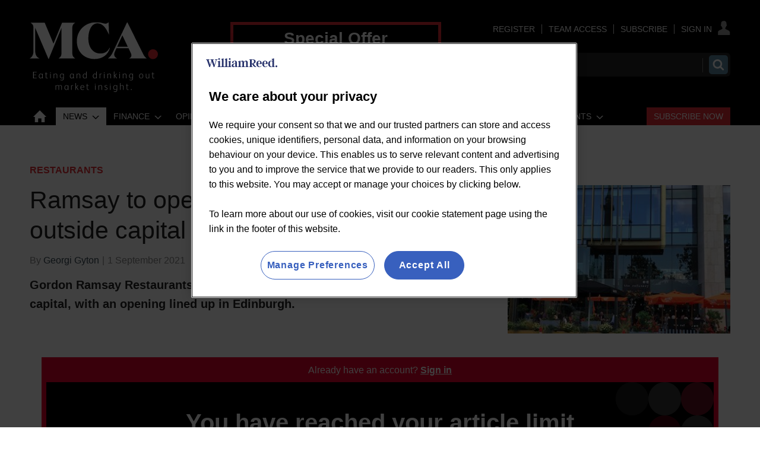

--- FILE ---
content_type: text/html; charset=utf-8
request_url: https://www.mca-insight.com/restaurants/ramsay-to-open-first-bread-street-kitchen-outside-capital/659365.article
body_size: 37893
content:

<!DOCTYPE html>
<html lang="en">
<head>
	<meta charset="utf-8">
<link rel="preload" as="style" href="/Magazine/core.css?p=7875617731401012">
<link rel="preload" as="script" href="/Magazine/core.js?p=7875617731401012">
	
	<link rel="preload" as="image" href="https://d36hgjhwuw81py.cloudfront.net/Pictures/100x67/7/5/6/243756_newbreadstreetkitchensite_833732.jpg" imagesrcset="https://d36hgjhwuw81py.cloudfront.net/Pictures/100x67/7/5/6/243756_newbreadstreetkitchensite_833732.jpg 100w,https://d36hgjhwuw81py.cloudfront.net/Pictures/380x253/7/5/6/243756_newbreadstreetkitchensite_833732.jpg 380w" imagesizes="(max-width:767px) 100px, 380px" />

	
	

<script>
function getOTCookie( cookieName ) {
var value = '; ' + document.cookie;
var parts = value.split( '; ' + cookieName + '=' );
if ( parts.length == 2 ) {
return true;
}
return false;
}
var expirationDate = new Date(0);
var expirationDateString = expirationDate.toUTCString();
var now = new Date();
now.setTime(now.getTime() + 1 * 3600 * 1000 * 24 * 365);

if ( !getOTCookie('cleared-wr-cookies')) {
console.log("expire OptanonConsent");
document.cookie = "OptanonConsent=; expires=" + expirationDateString + "; path=/";
document.cookie = "OptanonAlertBoxClosed=; expires=" + expirationDateString + "; path=/";
document.cookie = "cleared-wr-cookies" + "=" + "; path=/" + "; expires="+now;

console.log("expire OptanonConsent");
}
</script>

<!-- OneTrust Cookies Consent Notice start for mca-insight.com -->
<script type="text/javascript" src="https://cdn.cookielaw.org/consent/cc7f8adf-f511-414a-948b-9ac2256fafb8/OtAutoBlock.js"></script>
<script src="https://cdn.cookielaw.org/scripttemplates/otSDKStub.js" type="text/javascript" charset="UTF-8" data-domain-script="cc7f8adf-f511-414a-948b-9ac2256fafb8" ></script>
<script type="text/javascript">
function OptanonWrapper() { }
</script>
<!-- OneTrust Cookies Consent Notice end for mca-insight.com -->

<title>Ramsay to open first Bread Street Kitchen outside capital | News | MCA Insight</title>
<meta name="description" content="Gordon Ramsay Restaurants is to open its first Bread Street Kitchen outside the capital, with an opening lined up in Edinburgh." />
<meta name="viewport" content="width=device-width, initial-scale=1" />


<meta name="momentnowdate" content="2026-01-21 22:42:16.346"/>
<meta name="momentlocale" content="en-gb"/>
<meta name="momentlocaleformat" content="D MMMM YYYY"/>
<meta name="momentrelative" content="false"/>
<meta name="momentrelativeformat" content="YYYY,MM,DD"/>
<meta name="momentrelativemorethan" content="10"/>

	
	
	<meta name="robots" content="noarchive" />
<meta name="pubdate" content="Wed, 01 Sep 2021 07:43 GMT" />
<link rel="canonical" href="https://www.mca-insight.com/restaurants/ramsay-to-open-first-bread-street-kitchen-outside-capital/659365.article" />
<meta name="blockthis" content="blockGA" />
<meta name="showwallpaper" content="true" />
<meta name="navcode" content="45672" />
<meta name="primarynavigation" content="Restaurants ,News" />	
	
	<meta property="og:title" content="Ramsay to open first Bread Street Kitchen outside capital" />
<meta property="og:type" content="Article" />
<meta property="og:url" content="https://www.mca-insight.com/restaurants/ramsay-to-open-first-bread-street-kitchen-outside-capital/659365.article" />
<meta property="og:site_name" content="MCA Insight" />
<meta property="og:description" content="Gordon Ramsay Restaurants is to open its first Bread Street Kitchen outside the capital, with an opening lined up in Edinburgh." />
<meta property="og:image:width" content="1024" />
<meta property="og:image:height" content="536" />
<meta property="og:image" content="https://d36hgjhwuw81py.cloudfront.net/Pictures/1024x536/7/5/6/243756_newbreadstreetkitchensite_833732.jpg" />
<meta property="og:image:alt" content="New Bread Street Kitchen site" />

<meta property="twitter:card" content="summary_large_image" />
<meta property="twitter:title" content="Ramsay to open first Bread Street Kitchen outside capital" />
<meta property="twitter:description" content="Gordon Ramsay Restaurants is to open its first Bread Street Kitchen outside the capital, with an opening lined up in Edinburgh." />
<meta property="twitter:image:src" content="https://d36hgjhwuw81py.cloudfront.net/Pictures/1120xAny/7/5/6/243756_newbreadstreetkitchensite_833732.jpg" />
<meta property="twitter:image:alt" content="New Bread Street Kitchen site" />	

	
<link rel="icon" href="/magazine/dest/graphics/favicons/favicon-32x32.png" />
<!--[if IE]><link rel="shortcut icon" href="/magazine/dest/graphics/favicons/favicon.ico" /><![endif]-->
<link rel="apple-touch-icon-precomposed" href="/magazine/dest/graphics/favicons/apple-touch-icon-precomposed.png" />
<meta name="msapplication-TileImage" content="/magazine/dest/graphics/favicons/mstile-144x144.png" />
<meta name="msapplication-TileColor" content="#ffffff" />
	
	<link href="/Magazine/core.css?p=7875617731401012" rel="stylesheet" type="text/css">
<link href="/Magazine/print.css?p=7875617731401012" rel="stylesheet" type="text/css" media="print">


	
<script src="https://cdnjs.cloudflare.com/ajax/libs/jquery/3.4.1/jquery.min.js" integrity="sha256-CSXorXvZcTkaix6Yvo6HppcZGetbYMGWSFlBw8HfCJo=" crossorigin="anonymous" referrerpolicy="no-referrer"></script>
	
<script>var newLang={"more":{"default":"Show more","searchtype":"Show more","searchdates":"Show more"},"less":{"default":"Show Fewer","searchtype":"Show Fewer","searchdates":"Show Fewer"},"show":{"default":"show"},"hide":{"default":"hide"},"caption":{"show":"show caption","hide":"hide caption"},"carousel":{"play":"play slideshow","pause":"pause slideshow"}};</script>
	<script type="text/javascript">
					var IPState = {
					
						useripstate: false,
						useripname: ''
						
					};
				</script>
<script type="text/javascript">
          
					window.dataLayer = window.dataLayer || [];
					window.dataLayer.push({'StoryID':'659365'});
					window.dataLayer.push({'StoryFormatProperty':'N'});
					
					window.dataLayer.push({'StoryCategories':'|Drake &amp; Morgan|Gordon Ramsay Holdings|Locked|'});
					
					window.dataLayer.push({'StoryLayout':'Standard'});
					window.dataLayer.push({'StoryWidth':'standard width'});
					
					
					window.dataLayer.push({'StoryLayoutCode':'1'});
					
					window.dataLayer.push({'StoryFormatCode':'1122'});
					
					window.dataLayer.push({'StoryTypeCode':'258'});
					
					window.dataLayer.push({'StoryCategoriesCodes':'|1179|1210|1465|'});
					
					window.dataLayer.push({'StoryFullNavPath':'|42532|45686|45672|'});
					       
					window.dataLayer.push({'UserID':undefined});
					window.dataLayer.push({'NavCode':'45672'});
					window.dataLayer.push({'MicrositeNavCode':'-1'});
					window.dataLayer.push({'NavKey':'42575'});
          
          window.dataLayer.push({'NavigationAreaNavCode':'45686'});
          </script>
<script type="text/javascript">
window.dataLayer.push({'UserStateLoggedIn':'False'});
window.dataLayer.push({'FullNavPath':'|42532|45686|45672|'});
window.dataLayer.push({'LoggedIn':'False'});
window.dataLayer.push({'AccessStatus':'Denied'});
window.dataLayer.push({'AccessControl':'Private'});
window.dataLayer.push({'AccessDeniedStoryID':'709599'});
window.dataLayer.push({'AccessDeniedTitle':'2025 - Barrier 1 – Unknown users'});
window.dataLayer.push({'PrimaryNav':'|Main Navigation|News|Restaurants|'});
window.dataLayer.push({'CurrentPrimaryNav':'Restaurants'});
window.dataLayer.push({'Tags':undefined});
window.dataLayer.push({'PrimaryNavCodes':'|42532|45686|45672|'});
window.dataLayer.push({'author_name':'|Georgi Gyton|'});
window.dataLayer.push({'ArticleDate':'01-09-2021 07:43:00'});
//window.dataLayer.push({'StoryLayout':'Standard'});
window.dataLayer.push({'StoryFormat':'Article'});
window.dataLayer.push({'StoryType':'News'});
window.dataLayer.push({'StoryCats':'|Drake & Morgan|Gordon Ramsay Holdings|Locked|'});
//Adobe
window.dataLayer.push({'StoryHeadline':'Ramsay to open first Bread Street Kitchen outside capital'});
window.dataLayer.push({'ByLines':'|Georgi Gyton|'});
window.dataLayer.push({'PublishDate':'01-09-2021'});
	</script>
	<link href='https://fonts.googleapis.com/css?family=PT+Sans:400,700' rel='stylesheet' type='text/css'>

<style>
/*Temp fix WRPW-670 LOGO CHANGE*/
	@media screen and (min-width: 1024px) {
		.masthead .mast{
			padding: 37px 0 0;
		}
	}

/*CORP EXPERIENCE*/
.container>.inner-sleeve:not(#colwrapper) .grid .oneColumn div.full-width-background.myMCAFeed>.sleeve .sectionhead h2{
	font-size: 1rem;
	font-weight: 500;
	background: #E42B32;
   padding: 5px 10px;
   border: none;
}
.container>.inner-sleeve:not(#colwrapper) .grid .oneColumn div.full-width-background.myMCAFeed>.sleeve .sectionhead h2 a:hover {
	color:#FFF;
	text-decoration: underline;
}


/*WRPW-142*/
.storyMeta {
	display: none;
}
.wallpaper-applied.site-width-1024 .hot-topics-container {
	position: relative;
	width: 1024px;
	margin: auto;
}
/* Hide endorser bar on mobile */
@media (max-width: 1024px) {
	#endorsement-bar {
	  display: none !important;
	}
}	 
</style>

<style>

.desktopNavigation ul.main>li.more a:before {
	top: 7px;
}


/* Subs Button Styling - Red button */

#mainnav .highlight a { background: #E42B32;	color: #FFF; }
#mainnav li.highlight a span { color: #FFFFFF; }
#mobilemenu li.highlight { padding-top: 20px; }
#mobilemenu li.highlight a { background: #E42B32; color: #FFF; padding-right: 0; }
#mobilemenu li.highlight a span { text-align: center; }
#mobilemenu li.Right a { border-bottom: 0; }
.desktopNavigation ul.main>li.right {
float: right;
}

/*
	Visibility was set to hidden, which displays as an inline-block element in IE and FF. Set to display: none instead to allow room for subs button. 
*/

.desktopNavigation ul.main>li.hide {
    visibility: hidden;
	 display: none;
}

</style>

<style>
/*PATCH: un-restrict mast, mainnav and footer*/
.wallpaper-applied.site-width-1024 #mainnav > .inner-sleeve,
.wallpaper-applied.site-width-1024 .mast > .inner-sleeve,
.wallpaper-applied.site-width-1024 .footer .inner-sleeve {
  max-width: 1220px;
}</style>

<style>
/* Centre footer navigation */
.footer .bottomNav ul {
    text-align: center;
	 border-top: 1px solid #fff;
	 margin-top: 25px;
	 padding: 15px 0 15px;
	 }
</style>


<!-- INTEXT LINKS COLOR -->
<style>
	 a:visited {
  /*color: #e52c33;*/
    }
</style>
<!-- END INTEXT LINKS COLOUR -->

<!--<style>
/* To close gap under nav leaderboard */
#wrapper_sleeve {
    margin-top: 30px;
	 }
</style>-->

<style>
/*to create gap above nav leaderboard and narrower gap below*/
.ad-style1 .sleeve>div {
    margin: auto;
    padding: 48px 0 24px 0;
    text-align: center;
}
</style>


<style>
/*to fix double margin style that is adding additonal 21px height*/
@media screen and (min-width: 1024px)
#wrapper_sleeve {
    margin-top: 60px; !important;
}
</style>

<style>
/* TEMP FIX STARTS WRBMADS-1196 */
	.grid .hero-carousel.site-width-hero-carousel .swiper-box{
		margin-left:0;
		margin-right:0;
	}
	@media screen and (min-width: 768px){
		.grid .hero-carousel.site-width-hero-carousel .swiper-box{
			margin-left:0;
			margin-right:0;
		}
	}
@media screen and (min-width: 1180px){
	.grid .hero-carousel.site-width-hero-carousel .swiper-box {
		 width: 100%;
		 left: unset;
		 right: unset;
		 margin-left: unset;
		 margin-right: unset;
		 position: relative;
	}
	.flexbox #foot .oneColumn .hero-carousel .caption .heading, .flexbox #top .oneColumn .hero-carousel .caption .heading {
		font-size: 2.625rem;
		line-height: 3rem;
	}
}
/* TEMP FIX ENDS WRBMADS-1196 */
</style><style type="text/css">.inline_image img[width][height]:not(.zoomable-image) {contain: unset;}</style>


<!--JS header -->
<!-- <script src="https://resources.wrbm.com/endorser/endorser.js"></script> -->
<!-- GAM Code START -->
<script async='async' src='https://www.googletagservices.com/tag/js/gpt.js'></script>
<script>
  var googletag = googletag || {};
  googletag.cmd = googletag.cmd || [];
  
  window.dataLayer = window.dataLayer || [];
</script>

<script>
  function getDataLayerVal(keyVal) {
        for (var i = 0; i < window.dataLayer.length; i++) {
            if (dataLayer[i][keyVal] !== undefined) {
                return dataLayer[i][keyVal];
            }
        }
    }

    var gptAdSlots = [];

			//CatCode
			if (typeof getDataLayerVal('StoryCategories') !== 'undefined') {
			var gamcatcode1 = getDataLayerVal('StoryCategories').replace("|","");
			var gamcatcode = gamcatcode1.replace(/\|/g,","); } else { var gamcatcode = ''; }

            //IsArticle
            if (typeof getDataLayerVal('StoryID') == 'undefined') {
                        var isarticle = false;} else {var isarticle = true; }

if (!getDataLayerVal('StoryCategories').includes('Advertising-exclusion')) {
    googletag.cmd.push(function() {
        // Define a size mapping object. The first parameter to addSize is
        // a viewport size, while the second is a list of allowed ad sizes.
        var mapping = googletag.sizeMapping().
        // 320, 0
        addSize([320, 0], [300, 50]).
        // 480, 0
        addSize([480, 0], [300, 75]).
        // 768, 0
        addSize([768, 0], [300, 250]).
        // 1024, 0
        addSize([1024, 0], [300, 350]).build();

        var mapMPU = googletag.sizeMapping().
        // 320, 0
        addSize([320, 0], [[300, 50],[300,75],[320,50],[300,250]]).
        // 768, 0
        addSize([768, 0], [[300, 250],[300,600]]).
        // 1024, 0
        addSize([1024, 0], [[300, 250],[300,600]]).build();
        //addSize([1024, 0], [[300, 250],[300,50]]).build();
		  
		  var mapMPU2 = googletag.sizeMapping().
        // 320, 0
        addSize([320, 0], [[300, 50],[300,75],[320,50],[300,250]]).
        // 768, 0
        addSize([768, 0], [[300, 250]]).
        // 1024, 0
        addSize([1024, 0], [[300, 250]]).build();
        //addSize([1024, 0], [[300, 250],[300,50]]).build();

        var mapLB = googletag.sizeMapping().
        // 320, 0
        addSize([320, 0], [[300,50],[300,75],[320,50],[320,100]]).
        //// 601, 0
        addSize([601, 0], [[468,60]]).
        // 768, 0
        addSize([768, 0], [[468,60],[728,90]]).
        // 1024, 0
        addSize([1024, 0], [[468, 60],[728,90],[970,90],[970,250]]).build();

        var mapLBUnderNav = googletag.sizeMapping().
        // 320, 0
        addSize([320, 0], [[300,50],[300,75],[320,50],[320,100]]).
        // 768, 0
        addSize([768, 0], [[468,60],[728,90]]).
        // 1024, 0
        addSize([1050, 0], [[468, 60],[728,90],[970,90],[970,250]]).build();

        var mapWallpaper = googletag.sizeMapping().
        addSize([0, 0], []).
        // 1220, 0
        addSize([1220, 0], [1,1]).build();

        // Ready variables to use for ad targeting 
        googletag.defineSlot('/269346476/mwvc/mwvc_lbun', [970, 250], 'div-gpt-ad-MastLBUNav').defineSizeMapping(mapLBUnderNav).addService(googletag.pubads());
        googletag.defineSlot('/269346476/mwvc/mwvc_mlb', [728, 90], 'div-gpt-ad-MastLB').defineSizeMapping(mapLB).addService(googletag.pubads());
        if (isarticle == true) {
        gptAdSlots[0] = googletag.defineSlot('/269346476/mwvc/mwvc_a', [300, 250], 'div-gpt-ad-A').defineSizeMapping(mapMPU2).addService(googletag.pubads());
        gptAdSlots[1] = googletag.defineSlot('/269346476/mwvc/mwvc_b', [300, 250], 'div-gpt-ad-B').defineSizeMapping(mapMPU).addService(googletag.pubads());
        googletag.defineSlot('/269346476/mwvc/mwvc_c', [300, 250], 'div-gpt-ad-C').defineSizeMapping(mapMPU2).addService(googletag.pubads()); }
		
        /*
        var showwallpaper;
        if(document.querySelector('meta[name="showwallpaper"]')) {
        		showwallpaper = document.querySelector('meta[name="showwallpaper"]').content;
        } 
        // check if wallpaper is defined, is set to be shown on this page and screen width is greater than 1220
        if (document.querySelector('#div-gpt-ad-Wallpaper') && showwallpaper) {
        	var wallpaperSlot = googletag.defineOutOfPageSlot('/269346476/mwvc/mwvc_wp', 'div-gpt-ad-Wallpaper').defineSizeMapping(mapWallpaper).addService(googletag.pubads()).setTargeting('url', document.location.pathname);
        		googletag.pubads().addEventListener('slotRenderEnded', function(event) {
        		if((event.slot.getSlotElementId() == wallpaperSlot.getSlotElementId()) && !event.isEmpty) {
					if(document.querySelector('.wallpaper-ad[data-site-width-1024]')) {
						document.body.className += ' ' + 'site-width-1024';
					}
					if(showwallpaper === "true") {
							document.body.className += ' ' + 'wallpaper-applied';
							$(window).trigger('wallpaper:advert');
					}
				}
				});
			}; */
		 
			googletag.pubads().setTargeting('navcode', getDataLayerVal('NavCode'));
			googletag.pubads().setTargeting('navcodes', getDataLayerVal('PrimaryNavCodes'));
			if (typeof getDataLayerVal('StoryID') !== 'undefined') {
			googletag.pubads().setTargeting('storycode', getDataLayerVal('StoryID'));}
			if (typeof getDataLayerVal('StoryLayout') !== 'undefined') {
			googletag.pubads().setTargeting('storylayout', getDataLayerVal('StoryLayout'));}
			googletag.pubads().setTargeting('loggedin', getDataLayerVal('LoggedIn'));
			googletag.pubads().setTargeting('accessstatus', getDataLayerVal('AccessStatus'));
			if (typeof getDataLayerVal('AccessControl') !== 'undefined') {
			googletag.pubads().setTargeting('accesscontrol', getDataLayerVal('AccessControl')); }
			//Catcode
			googletag.pubads().setTargeting('catcode', gamcatcode);
			googletag.pubads().setTargeting('nav', getDataLayerVal('CurrentPrimaryNav'));
			if (typeof getDataLayerVal('Tags') !== 'undefined') {
			googletag.pubads().setTargeting('tags', getDataLayerVal('Tags')); }

			if (typeof getDataLayerVal('PartyActiveProductIds') !== 'undefined') {
				googletag.pubads().setTargeting('PartyProductIds', getDataLayerVal('PartyActiveProductIds')); }
			if (typeof getDataLayerVal('Company') !== 'undefined') {
				googletag.pubads().setTargeting('company_name', getDataLayerVal('Company')); }
			if (typeof getDataLayerVal('JobFunc') !== 'undefined') {
				googletag.pubads().setTargeting('JobFunc', getDataLayerVal('JobFunc')); }
				
				try {
					 if (orderData && orderData[0] && orderData[0].OrderType) {
						  googletag.pubads().setTargeting('OrderType', orderData[0].OrderType);
					 }
				} catch (e) {}

			googletag.pubads().enableSingleRequest();
			googletag.pubads().collapseEmptyDivs();
			googletag.enableServices();

    });
	 } else if (getDataLayerVal('StoryCategories').includes('Advertising-exclusion')) {
	const startObserver = () => {
		new MutationObserver((m, o) => {
			const slotIds = ['#div-gpt-ad-A', '#div-gpt-ad-B', '#div-gpt-ad-C', , '#div-gpt-ad-D']

			slotIds.forEach((id) => {
				const slot = document.querySelector(id);
				if (slot) {
					slot.remove();
				}
			});

			setTimeout(() => {
				o.disconnect();
			}, 2000);
		}).observe(document.body, { childList: true, subtree: true });
	}

	window.addEventListener('DOMContentLoaded', startObserver);
}

/*
window.addEventListener('message', receiveMessage, false);
function receiveMessage(event) {
  if(event.data == 'wallpaper-standard') document.body.className+=" wallpaper-fireplace";
  if(document.body.className.match('wallpaper-fireplace')) {
    document.body.className+=" wallpaper-fireplace";
    var hottopics = document.querySelector('.hot-topics-container') ? document.querySelector('.hot-topics-container').offsetHeight : 0;
	 var mastHeight = document.querySelector('#masthead').offsetHeight;    
	 var cookieBlock = document.querySelector('#cookiePolicy') ? document.querySelector('#cookiePolicy').offsetHeight : 0;
	 var wallpaperElement = document.querySelector('.wallpaper-ad') ? document.querySelector('.wallpaper-ad').getElementsByTagName('div')[0] : null; 
	 if (wallpaperElement) {
	 	wallpaperElement.style.top = mastHeight - hottopics + 'px';      
	 }
  }
} */

$(function() {
	$('#cookiePolicy button').on('click', function() {
		setTimeout(() => {
			wallpaperReposition();
		}, 300);
	})
});
</script>
<!-- GAM Code END -->

<!-- CLARITY -->
<script type="text/javascript">
    (function(c,l,a,r,i,t,y){
        c[a]=c[a]||function(){(c[a].q=c[a].q||[]).push(arguments)};
        t=l.createElement(r);t.async=1;t.src="https://www.clarity.ms/tag/"+i;
        y=l.getElementsByTagName(r)[0];y.parentNode.insertBefore(t,y);
    })(window, document, "clarity", "script", "bn009xsve1");
</script>
<!-- CLARITY -->

<!-- ADOBE -->
<script>
//////////////////
// ADOBE START	//
//////////////////
// Adobe Analytics Datalayer - WVC - Header
// Version 3.0.3

/*
    Determines if the current page is an article page.
    Story ID will be populated with a string if on an article page, e.g. '750492'.
    
    It is important all globally defined variabled are prefixed with "adobe_", 
    this keeps the variable names unique so that they don't conflict with other scripts.
*/
const adobe_isarticle = (typeof getDataLayerVal('StoryID') === 'string');

/*
    adobe_debug flag object.
    Each value in the object relates to a section of the digital data object.
    Set the value to true to enable console logging for that section.
*/
const adobe_debug = {
    page: false,
    journey: false,
    user: false,
    search: false,
    article: false,
    miso: false,
    general: false
};

// Logs to the console without having to check if adobe_debug.x is true each time:
function debugLog(string, type) {
    try {
        if (typeof string !== 'string' || typeof type !== 'string') {
            return;
        }

        if (adobe_debug[type]) {
            console.log(`${type.toUpperCase()} DEBUG: ${string}`);
        }
    } catch (e) { }
}

// Sends a satellite track with string & log validation:
function sendSatelliteTrack(satelliteName) {
    if (typeof satelliteName !== 'string') {
        return;
    }

    debugLog(`Sending satellite track:  ${satelliteName}`, 'general');
    _satellite.track(satelliteName);
}

/*
    Digital Data needs to be declared as "var", so that Adobe Launch can access it:
*/
var digitalData = {
    page_data: {
        page_domain: '',
        page_title: '',
        page_categories: '',
        page_type: '',
        page_previous_url: '',
        ad_blocker_present: '',
        platform: 'Webvision Cloud'
    },
    journey_data: {
        is_mobile: '',
        mega_menu_clicked: '',
        mega_menu_item: '',
        homepage_link_clicked: '',
        homepage_section: '',
        homepage_heading: '',
        login_success: '',
        logout_success: '',
        registation_success: '',
        subscriptions_success: '',
        newsletter_signup: '',
        internal_campaign: '',
        external_campaign: '',
        contact_us_submitted: '',
        experience_name: ''
    },
    user_data: {
        logged_in_status: '',
        registered_user_id: '',
        anonymous_user_id: '',
        user_type: '',
        user_type_details: '',
        marketing_data: {
            sms: false,
            email: false,
            post: false
        },
        subscription_level: '',
        subscription_level_name: '',
        subscription_status: '',
        job_title: '',
        company: '',
        company_type: '',
        latest_company: '',
        industry: '',
        responsibility: '',
        user_department: '',
        free_trial: '',
        corporate_info: '',
        continuous: '',
        state: '',
        start_date: '',
        end_date: '',
        days_from_subscription_start: '',
        days_left_on_subscription: '',
        sensitivity: '',
        do_not_allow_renewal: '',
        do_not_collect_payment: '',
        domain: '',
        job_function: '',
        block_click_name: '',
        block_click_tgt_label: '',
        block_click_page_type: ''
    },
    search_data: {
        search_page: false,
        search_term: '',
        search_results: '',
        null_search: '',
        date_filter: '',
        type_filter: '',
        author_filter: ''
    },
    article_data: {
        article_page: '',
        author: '',
        publish_date: '',
        update_date: '',
        article_name: '',
        article_category: '',
        article_categories: '',
        article_subcategories: '',
        article_finding_method: '',
        article_related_topics: '',
        article_related_tags: '',
        paywall_hit: '',
        paywall_id: '',
        paywall_template: '',
        canonical_url: '',
        original_article: '',
        article_class: '',
        article_type: '',
        word_count: '',
        content_page_type: '',
        related_articles: {
            article_name: '',
            article_url: '',
            author: '',
            publish_date: '',
            article_category: ''
        },
        access_control: '',
        pw_incrementor: ''
    },
    miso_data: {
        search_query: '',
        explore_question_view: '',
        sticky_widget_view: '',
        answer_page_view: '',
        question_asked: '',
        question_source: ''
    }
};

// FUNCTIONS START
// Check AdBlocker Present:
setTimeout(function () {
    if ($('.ad-style1').height() > 50 || $('#div-gpt-ad-A').height() > 0) {
        digitalData.page_data.ad_blocker_present = false;
        sessionStorage.setItem('adblockSSI', false);
    } else {
        digitalData.page_data.ad_blocker_present = true;
        sessionStorage.setItem('adblockSSI', true);
    }
}, 2000);

// Check if Adblocker SessionStorage item exists, then declare datalayer value and clear SessionStorage item if it does:
const adblockSSI = sessionStorage.getItem('adblockSSI');
if (adblockSSI) {
    digitalData.page_data.ad_blocker_present = adblockSSI;
    sessionStorage.removeItem('adblockSSI');
}

// Check if the user is on mobile or desktop:
window.mobileCheck = function () {
    let check = false;
    (function (a) {
        if (/(android|bb\d+|meego).+mobile|avantgo|bada\/|blackberry|blazer|compal|elaine|fennec|hiptop|iemobile|ip(hone|od)|iris|kindle|lge |maemo|midp|mmp|mobile.+firefox|netfront|opera m(ob|in)i|palm( os)?|phone|p(ixi|re)\/|plucker|pocket|psp|series(4|6)0|symbian|treo|up\.(browser|link)|vodafone|wap|windows ce|xda|xiino/i.test(a) || /1207|6310|6590|3gso|4thp|50[1-6]i|770s|802s|a wa|abac|ac(er|oo|s\-)|ai(ko|rn)|al(av|ca|co)|amoi|an(ex|ny|yw)|aptu|ar(ch|go)|as(te|us)|attw|au(di|\-m|r |s )|avan|be(ck|ll|nq)|bi(lb|rd)|bl(ac|az)|br(e|v)w|bumb|bw\-(n|u)|c55\/|capi|ccwa|cdm\-|cell|chtm|cldc|cmd\-|co(mp|nd)|craw|da(it|ll|ng)|dbte|dc\-s|devi|dica|dmob|do(c|p)o|ds(12|\-d)|el(49|ai)|em(l2|ul)|er(ic|k0)|esl8|ez([4-7]0|os|wa|ze)|fetc|fly(\-|_)|g1 u|g560|gene|gf\-5|g\-mo|go(\.w|od)|gr(ad|un)|haie|hcit|hd\-(m|p|t)|hei\-|hi(pt|ta)|hp( i|ip)|hs\-c|ht(c(\-| |_|a|g|p|s|t)|tp)|hu(aw|tc)|i\-(20|go|ma)|i230|iac( |\-|\/)|ibro|idea|ig01|ikom|im1k|inno|ipaq|iris|ja(t|v)a|jbro|jemu|jigs|kddi|keji|kgt( |\/)|klon|kpt |kwc\-|kyo(c|k)|le(no|xi)|lg( g|\/(k|l|u)|50|54|\-[a-w])|libw|lynx|m1\-w|m3ga|m50\/|ma(te|ui|xo)|mc(01|21|ca)|m\-cr|me(rc|ri)|mi(o8|oa|ts)|mmef|mo(01|02|bi|de|do|t(\-| |o|v)|zz)|mt(50|p1|v )|mwbp|mywa|n10[0-2]|n20[2-3]|n30(0|2)|n50(0|2|5)|n7(0(0|1)|10)|ne((c|m)\-|on|tf|wf|wg|wt)|nok(6|i)|nzph|o2im|op(ti|wv)|oran|owg1|p800|pan(a|d|t)|pdxg|pg(13|\-([1-8]|c))|phil|pire|pl(ay|uc)|pn\-2|po(ck|rt|se)|prox|psio|pt\-g|qa\-a|qc(07|12|21|32|60|\-[2-7]|i\-)|qtek|r380|r600|raks|rim9|ro(ve|zo)|s55\/|sa(ge|ma|mm|ms|ny|va)|sc(01|h\-|oo|p\-)|sdk\/|se(c(\-|0|1)|47|mc|nd|ri)|sgh\-|shar|sie(\-|m)|sk\-0|sl(45|id)|sm(al|ar|b3|it|t5)|so(ft|ny)|sp(01|h\-|v\-|v )|sy(01|mb)|t2(18|50)|t6(00|10|18)|ta(gt|lk)|tcl\-|tdg\-|tel(i|m)|tim\-|t\-mo|to(pl|sh)|ts(70|m\-|m3|m5)|tx\-9|up(\.b|g1|si)|utst|v400|v750|veri|vi(rg|te)|vk(40|5[0-3]|\-v)|vm40|voda|vulc|vx(52|53|60|61|70|80|81|83|85|98)|w3c(\-| )|webc|whit|wi(g |nc|nw)|wmlb|wonu|x700|yas\-|your|zeto|zte\-/i.test(a.substr(0, 4))) check = true;
    })(navigator.userAgent || navigator.vendor || window.opera);
    return check;
};

// Menu clicked:
$(document).on('click', '.nav-item', function (e) {
    e.stopPropagation();
    const target = e.target,
        text = target.textContent || target.innerText;
    digitalData.journey_data.mega_menu_item = text;
    digitalData.journey_data.mega_menu_clicked = true;
    // Send events to DTM
    // Event for clicking a menu item:
    _satellite.track('menu_link_clicked', {
        menu_type: 'mega menu',
        menu_item: text
    });
});
// Footer clicked:
$(document).on('click', '#footer li', function (e) {
    e.stopPropagation();
    const target = e.target,
        text = target.textContent || target.innerText;
    // Event for clicking a menu item
    _satellite.track('menu_link_clicked', {
        menu_type: 'footer menu',
        menu_item: text
    });
});

// Search event:
window.onload = function () {
    const form = document.getElementById('mastsearch');
    if (form) {
        form.onsubmit = function () {
            // Event for performing a search
            const searchvalue = $('#search');
            _satellite.track('search_submitted', {
                search_term: searchvalue
            });
        };
    }
};


function createDateFromString(dateString) {
    // Split the dateString into parts (month, day, year):
    const parts = dateString.split('/');
    if (parts.length !== 3) {
        throw new Error('Invalid date format. Use MM/DD/YYYY.');
    }

    // Parse the parts into integers
    const day = parseInt(parts[0], 10);
    const month = parseInt(parts[1], 10);
    const year = parseInt(parts[2], 10);

    // Create a Date object using the parsed components
    const dateObject = new Date(year, month - 1, day); // Note: Month is 0-based

    return dateObject;
}

// Calculates the number of days between two dates:
function daysBetween(date1, date2) {
    const oneDay = 1000 * 60 * 60 * 24;
    const differenceMs = Math.abs(date1 - date2);
    return Math.round(differenceMs / oneDay);
}

// Set Search DL function: 
function setSearchDL(waitTime, thenFunction) {
    // Get the search term and number of results:
    setTimeout(function () {
        const search_pattern = /Your search(?: for <strong>(.*?)<\/strong>)? found <strong>(\d+|no)<\/strong>/;
        const search_results = search_pattern.exec($('div.searchDetails').html()) || [];

        // Fix search term if there was no term specified:
        if (search_results[1] === null) search_results[1] = '';

        // Fix number of results if there are no results:
        if (search_results[2] === 'no') search_results[2] = 0;

        // Calculate the number of pages
        if (search_results[2] === 0) {
            search_results[3] = 0;
        } else {
            search_results[3] = Math.ceil(search_results[2] / 10);
        }

        // If there are no results then null_search is true:
        search_results[4] = (search_results[2] == 0 ? true : false);

        //Set search_page to true and all other values to the determined values
        digitalData.search_data.search_page = true;
        digitalData.search_data.search_term = search_results[1];
        digitalData.search_data.search_results = search_results[2];
        //digitalData.search_data.search_pages = search_results[3];
        digitalData.search_data.null_search = search_results[4];
        try {
            if (thenFunction && typeof thenFunction === 'function') {
                thenFunction();
            }
        } catch (e) { }
    }, waitTime);
}
//Subsequent search function
function subSearch() {
    setSearchDL(3000, sendTrack);
    function sendTrack() {
        sendSatelliteTrack('subsequentSearch');
    }
}

// Search DL function - Should only execute once the page has finished loading
// Check if we are on a search page:
if (window.location.href.includes('searchresults')) {
    // If we are on a search page
    // Get the search term and number of results
    setSearchDL(1000, searchTrack);
    digitalData.search_data.search_page = true;
    function searchTrack() {
        sendSatelliteTrack('subsequentSearch');
        document.getElementsByName('qkeyword')[1].addEventListener('change', subSearch);
        // Change to Search Filter event function
        $('.refineBy').on('change', function () {
            debugLog(articleFilterTracking);

            // Complete the tracking action:
            // _satellite.track('article_filter_used', articleFilterTracking);
        });
    }
} else {
    // If we are not on a search page then set search_page to false and all other values to their defaults:
    digitalData.search_data.search_page = false;
    digitalData.search_data.search_term = '';
    digitalData.search_data.search_results = '';
    //digitalData.search_data.search_pages = '';
    digitalData.search_data.null_search = '';
}

try {
    const downloads = document.querySelectorAll('.downloads a');
    if (downloads && downloads.length) {
        downloads.forEach((link) => {
            link.addEventListener('click', () => {
                sendSatelliteTrack('download_event');
            });
        });
    }
} catch (e) { }

// Check if we are on a search page:
if (location.pathname.indexOf('searchresults') !== -1) {
    // Define the storage object:
    const articleFilterTracking = {};
    articleFilterTracking.active_filters = [];
    // Get the query from the URL and split into an associative array:
    const urlParams = {};
    urlParams.parametrics = '';
    window.location.href.slice(window.location.href.indexOf('?') + 1).replace(/(\w+?)=([^&]+)?/g, function ($0, $1, $2) {
        urlParams[$1] = ($2 == undefined ? '' : decodeURIComponent($2));
    });
    urlParams.parametrics.replace(/(\w+?)\|([^,]+)?/g, function ($0, $1, $2) {
        if (urlParams.cmd != 'RmvPm' || ($1 + '|' + $2) != urlParams.val) {
            articleFilterTracking.active_filters.push({
                filter_type: getFilterType($1),
                filter_selection: getFilterName($1, $2)
            });
        }
    });
    if (urlParams.cmd === 'AddPm') {
        pmArray = urlParams.val.split('|');
        articleFilterTracking.active_filters.push({
            filter_type: getFilterType(pmArray[0]),
            filter_selection: getFilterName(pmArray[0], pmArray[1])
        });
    }
    articleFilterTracking.filter_location = 'Search Results Page';
    switch (urlParams.SortOrder) {
        case undefined:
        case '1':
            articleFilterTracking.filter_sort = 'Newest';
            break;
        case '2':
            articleFilterTracking.filter_sort = 'Relevance';
            break;
        case '3':
            articleFilterTracking.filter_sort = 'Oldest';
            break;
        default:
            articleFilterTracking.filter_sort = 'Unknown';
    }

    // Get the filter type name from the type specified:
    function getFilterType(filterType) {
        switch (filterType) {
            case 'WVPUBDATE':
                return 'Date';
            case 'WVSECTIONCODE':
                return 'Article Type';
            case 'WVFACET2':
                return 'Aisle';
            default:
                return 'Unknown';
        }
    }

    // Get the names of the filters:
    function getFilterName(filterType, filterID) {
        filterName = 'Unknown';
        switch (filterType) {
            case 'WVPUBDATE':
                switch (filterID) {
                    case '[NOW-1DAY TO NOW]':
                        return 'Past day';
                    case '[NOW-7DAY TO NOW]':
                        return 'Past week';
                    case '[NOW-31DAY TO NOW]':
                        return 'Past month';
                    case '[NOW-365DAY TO NOW]':
                        return 'Past year';
                    default:
                        return 'Custom date range';
                }
            case 'WVSECTIONCODE':
            case 'WVFACET2':
                // Get the names of the filters by looking up their IDs from the checkbox, and then extracting the name from the label:
                filterItems = $('#facet-search .byType li.selected');
                filterItems.each(function () {
                    if (($('input', $(this)).data('facet-params')['val']) == (filterType + '|' + filterID)) {
                        filterName = $('label', $(this)).contents().filter(function () {
                            return this.nodeType == 3;
                        })[0].nodeValue.trim();
                        return false;
                    }
                });
                return filterName;
            default:
                return filterName;
        }
    }
}

// Search Type Filter (evar92) & Search Date Filter (evar98):
try {
    if (window.location.href.includes('/searchresults')) {
        function trackFilters(activeFilters) {
            const filters = activeFilters.querySelectorAll('ul li');

            if (filters && filters.length) {
                filters.forEach((thisFilter) => {
                    const thisFilterLink = thisFilter.querySelector('a');
                    const presetDates = ['past 24 hours', 'past week', 'past month', 'past year'];
                    if (thisFilterLink && thisFilter.textContent && (thisFilterLink?.className.includes('date') || presetDates.includes(thisFilter.textContent.toLowerCase().trim()))) {
                        digitalData.search_data.date_filter = thisFilter.textContent.replace(thisFilter.querySelector('span').textContent, '').trim();
                    } else if (thisFilter.textContent) {
                        digitalData.search_data.type_filter = thisFilter.textContent.replace(thisFilter.querySelector('span').textContent, '').trim();
                    }
                });
            }
            if (digitalData?.search_data.date_filter) {
                sendSatelliteTrack('searchDateType');
            }
            if (digitalData?.search_data.type_filter) {
                sendSatelliteTrack('searchFilterType');
            }
        }

        const waitForFilter = setInterval(() => {
            const activeFilters = document.querySelector('.activeFilters');
            if (activeFilters) {
                clearInterval(waitForFilter);
                trackFilters(activeFilters);
            }
        }, 100);

        setTimeout(() => {
            clearInterval(waitForFilter);
        }, 3000);

        const applyFilterButton = document.querySelector('#filterdatebtn');
        if (applyFilterButton) {
            applyFilterButton.addEventListener('click', () => {
                const waitForNewFilters = setTimeout(() => {
                    const activeFilters = document.querySelector('.activeFilters');
                    if (activeFilters) {
                        clearInterval(waitForNewFilters);
                        trackFilters(activeFilters);
                    }
                }, 1000);
                setTimeout(() => {
                    clearInterval(waitForNewFilters);
                }, 3000);
            });
        }
    }
} catch (e) { }


// Search Author Filter (evar100):
try {
    if (window.location.href.includes('.bio')) {
        digitalData.search_data.author_filter = document.querySelector('title').textContent.split('|')[0].trim();
    }
} catch (e) { }

try {
    const waitForNewsletterToggles = setInterval(() => {
        if (document.querySelectorAll('input[name="newsletterupdate"][type="checkbox"]').length) {
            clearInterval(waitForNewsletterToggles);
            const newsletters = document.querySelectorAll('input[name="newsletterupdate"][type="checkbox"]');
            if (newsletters.length) {
                newsletters.forEach((item) => {
                    item.addEventListener('click', () => {
                        if (item.checked) {
                            sendSatelliteTrack('newsletterSubscribe');
                        }
                    });
                });
            }
        }
    }, 200);
} catch (e) { }

// Page type capture:
try {
    const page_path = window.location.pathname;

    if (page_path === '/' || page_path.includes('/home')) {
        digitalData.page_data.page_type = 'Home';
    } else if (page_path.includes('.article')) {
        digitalData.page_data.page_type = 'Article';
    } else if (page_path.includes('.subject')) {
        digitalData.page_data.page_type = 'Subject page';
    } else if (page_path.includes('.bio')) {
        digitalData.page_data.page_type = 'Bio page';
    } else if (page_path.includes('.issue')) {
        digitalData.page_data.page_type = 'Issue page';
    } else if (page_path.includes('/subscribe')) {
        digitalData.page_data.page_type = 'Subscription page';
    } else if (page_path.includes('/searchresults')) {
        digitalData.page_data.page_type = 'Search Results page';
    } else if (page_path.includes('/events')) {
        digitalData.page_data.page_type = 'Events page';
    } else if (page_path.includes('/a-to-z-of-all-subjects') || page_path.includes('/a-to-z-of-contributors') || page_path.includes('/previous-issues')) {
        digitalData.page_data.page_type = 'Listing page';
    } else {
        digitalData.page_data.page_type = adobe_isarticle ? 'Article' : 'Landing Page';
    }
} catch (e) { }

try {
    const waitForSpin = setInterval(() => {
        if (document.querySelector('.spinBlock')) {
            clearInterval(waitForSpin);
            const spinBlocks = document.querySelectorAll('.spinBlock');
            function getSpinBlockText(block) {
                if (!block) {
                    return '';
                }

                const blockHeader = block.querySelector('h2');
                if (blockHeader && blockHeader.textContent) {
                    return blockHeader.textContent;
                }

                const link = block.querySelector('a');
                if (link && link.textContent) {
                    return link.textContent;
                }

                return '';
            };

            if (spinBlocks) {
                spinBlocks.forEach((block) => {
                    block.querySelectorAll('a').forEach((link) => {
                        const spinBlockTitle = getSpinBlockText(block).replace(/[^a-zA-Z0-9 ]/g, '').trim();
                        if (link && link.textContent) {
                            link.addEventListener('click', () => {
                                if (localStorage.getItem('spinBlockTracking')) {
                                    localStorage.removeItem('spinBlockTracking');
                                }
                                localStorage.setItem('spinBlockTracking', JSON.stringify({ 'clickName': spinBlockTitle, 'targetLabel': link.textContent, 'blockPageType': digitalData.page_data.page_type }));
                            })
                        }
                    });
                });
            }
        }
    }, 200);


    const spinData = localStorage.getItem('spinBlockTracking');
    if (spinData) {
        const spinObject = JSON.parse(spinData);
        digitalData.journey_data.block_click_name = spinObject?.clickName;
        digitalData.journey_data.block_click_tgt_label = spinObject?.targetLabel;
        digitalData.journey_data.block_click_page_type = spinObject?.blockPageType;
        localStorage.removeItem('spinBlockTracking');
    }
} catch (e) { }

try {
    if (window.location.href.includes('.article')) {
        const waitForRegWall = setInterval(() => {
            const regWall = document.querySelector('#RegWall');
            if (regWall) {
                clearInterval(waitForRegWall);
                const signInButton = regWall.querySelector('.pre-header a');
                if (signInButton) {
                    signInButton.addEventListener('click', () => {
                        _satellite.track('sign_in_clicked', { 'location': 'in_page', 'type': 'button' });
                    });
                }
            }
        }, 10);

        setTimeout(() => {
            clearInterval(waitForRegWall);
        }, 3000);
    }
} catch (e) { }

// Login Logout Register Success:
$(function () {
    //Define defaults
    let journey_login = false;
    let journey_logout = false;
    let journey_register = false;

    // Check if we just logged in or out (in=logged in, out=logged out):
    const previousLoginState = sessionStorage.getItem('previousLoginState');

    let currentLoginState = getDataLayerVal('LoggedIn') === 'True' ? 'in' : 'out';

    if (previousLoginState === 'out' && currentLoginState === 'in') {
        journey_login = true;
    }

    if (previousLoginState === 'in' && currentLoginState === 'out') {
        journey_logout = true;
    }

    sessionStorage.setItem('previousLoginState', currentLoginState);

    // Check if we just registered
    let page_path = window.location.pathname + window.location.search;
    let journey_pattern_register = /(?:^\/\?adredir=1$)/i;

    if (journey_pattern_register.exec(page_path) !== null) {
        if (currentLoginState === 'in') {
            let registrationTracked = localStorage.getItem('registrationTracked');
            if (registrationTracked !== 'yes' && registrationTracked !== 'skipped') {
                // A little convoluted but we need to ensure the date format is the same for both dates for international users
                // Month is a 0 based index so need to subtract 1 when converting back to a date
                let accountCreated = getDataLayerVal('PartyCredentialCreationDate');
                let [createdDay, createdMonth, createdYear] = accountCreated.split('-');
                let accountCreatedFixed = new Date(createdYear, (createdMonth - 1), createdDay);

                const timeDifference = (new Date().getTime() - accountCreatedFixed.getTime()) / (1000 * 60 * 60 * 24);

                // If the account was created in the last 2 days:
                if (timeDifference <= 2) {
                    // Additional check for The Grocer:
                    if (digitalData?.page_data?.page_domain.includes('thegrocer') && digitalData?.user_data?.subscription_level_name === '|The Grocer Registration|') {
                        journey_register = true;
                        localStorage.setItem('registrationTracked', 'yes');
                    } else if (!digitalData.page_data.page_domain.includes('thegrocer')) {
                        journey_register = true;
                        localStorage.setItem('registrationTracked', 'yes');
                    }
                } else {
                    // So we can skip the date conversion for old accounts:
                    localStorage.setItem('registrationTracked', 'skipped');
                }
            }
        }
    }

    digitalData.journey_data.login_success = journey_login;
    digitalData.journey_data.logout_success = journey_logout;
    digitalData.journey_data.registration_success = journey_register;
});

// Add event listeners for sign in and forgotton password clicks:
function addPopupEventListener() {
    if ($('#LoginButton') || $('#ForgottenPasswordButton')) {
        //buttons on popup
        this.addEventListener('click', function (e) {
            const elem = e.target;
            // Login button:
            if (elem.id === 'LoginButton') {
                _satellite.track('sign_in_clicked', {
                    location: 'popup'
                });
            }
            // Forgotten password link:
            else if (elem.tagName.toLowerCase() === 'a' && elem.href.indexOf('/forgotten-password') >= 0 && elem.parentNode.className === 'field forgottenpassword') {
                _satellite.track('forgotten_password_link_clicked', {
                    location: 'popup',
                    type: 'link'
                });
            }
            // Forgotten password button 'submit':
            else if (elem.id === 'ForgottenPasswordButton') {
                _satellite.track('forgotten_password_submit_button_clicked', {
                    location: 'popup',
                    type: 'button'
                });
            }
        });
    }
}

// Newsletter reg
// Check if newsletter box exists:
if (document.getElementsByClassName('newsletterSignup') !== null) {
    //Wait for newsletters to load
    setTimeout(function () {
        //Action on toggle
        $('input[name=newsletterupdate]').change(function () {
            if (this.checked) {
                sessionStorage.setItem('nlSet', '1');
            }
        });
    }, 3500);
}
// Check if newsletter has been previously set:
if (sessionStorage.getItem('nlSet')) {
    digitalData.journey_data.newsletter_signup = 1;
    sessionStorage.removeItem('nlSet');
}

// DOCUMENT READY START

$(document).ready(function () {

    // Add Event Listener for Sign In Button
    // top 'sign in' link
    if ($('#mastnav')) {
        let elem = $('#mastnav a.signIn');
        if (elem) {
            elem.on('click', function () {
                _satellite.track('sign_in_clicked', {
                    location: 'top nav'
                });
                if (window.location.href.indexOf('/sign-in') < 0) {
                    addPopupEventListener()
                }

            });
        }
    }
    // Add Event Listeners on Sign-In page
    if (window.location.href.indexOf('/sign-in') > -1) {
        addPopupEventListener()
    }

});

// DOCUMENT READY END

///// FUNCTIONS END					

// DATALAYER Population JavaScript START
// On clicks population:
$(document).on('click', '.popup signIn', function () {
    digitalData.page_data.page_type = 'Login';
});

// Paywall hit				
// Doc URL matches canonical:
digitalData.article_data.original_article = (document.URL === document.querySelector('link[rel="canonical"]').href);

// Page Data Population
digitalData.page_data.page_domain = document.domain;
digitalData.page_data.page_title = document.title;
// digitalData.page_data.page_categories = ;
// PAGETYPE
digitalData.page_data.page_previous_url = document.referrer;

// Journey Data PopulationL
digitalData.journey_data.is_mobile = mobileCheck();

// User Data Population:
if (getDataLayerVal('LoggedIn') === 'True') {
    digitalData.user_data.logged_in_status = 'Logged in';

    try {
        if (window.location.href.includes('www.retail-week.com')) {
            const orderMetaData = getDataLayerVal('OrderMetadata');
            if (orderMetaData && orderMetaData[0] && PactiveProd) {
                digitalData.user_data.subscription_status = orderMetaData[0].Status === 'Live' ? 'Active' : 'Expired';
            }
        } else if (orderData) {
            if (PactiveProducts && PactiveProd) {
                digitalData.user_data.subscription_status = isActiveOnlineCorporateOrPaidRecipient === true ? 'Active' : 'Expired';
            } else if (orderData && orderData[0] && orderData[0].Status) {
                digitalData.user_data.subscription_status = orderData[0].Status;
            }
        }
    } catch (e) { }

    // Only record registered user id if it contains only numerical characters:
    if (getDataLayerVal('UserID') && /^[0-9]+$/.test(getDataLayerVal('UserID'))) {
        digitalData.user_data.registered_user_id = getDataLayerVal('UserID');
    }

    digitalData.user_data.job_function = getDataLayerVal('JobFunc') || '';

    if (PactiveProd) {
        digitalData.user_data.subscription_level = PactiveProd;
    }

    if (PactiveProducts) {
        digitalData.user_data.subscription_level_name = PactiveProducts;
        if (PactiveProducts.search(/free trial/i) > 1) {
            digitalData.user_data.free_trial = true;
        }
    }

    try {
        if (window.location.href.includes('retail-week')) {
            if (!digitalData?.user_data?.subscription_level_name && digitalData?.user_data?.logged_in_status === 'Logged in') {
                digitalData.user_data.subscription_level_name = '|Retail Week Registration|';

            }

            if (digitalData?.user_data?.subscription_level_name === '|Retail Week Registration|') {
                digitalData.user_data.subscription_status = '';
            }
        }
    } catch (e) { }

    if (user_department) {
        digitalData.user_data.user_department = user_department;
    }

    if (job_title) {
        digitalData.user_data.job_title = job_title;
    } else if (getDataLayerVal('JobFunc')) {
        digitalData.user_data.job_title = getDataLayerVal('JobFunc');
    } else if (getDataLayerVal('JobTitle')) {
        digitalData.user_data.job_title = getDataLayerVal('JobTitle');
    }

    digitalData.user_data.company = getDataLayerVal('Company') || getDataLayerVal('partyCompany').replace(/&amp;/g, '');

    // Company type capture:
    try {
        const companyType = getDataLayerVal('CompanyType');
        if (companyType) {
            digitalData.user_data.company_type = companyType;
        }
    } catch (e) { }

    // Captures the user's last company by splitting the digitalData.user_data.company variable by `|`.
    // The filter(Boolean) function removes all empty values from the array.
    try {
        if (digitalData?.user_data?.company) {
            digitalData.user_data.latest_company = digitalData.user_data.company.split('|').filter(Boolean).pop()
        }
    } catch (e) { }

    if (industry) {
        digitalData.user_data.industry = industry;
    }
    if (getDataLayerVal('User Type')) {
        digitalData.user_data.user_type = getDataLayerVal('User Type');
        try {
            if (topLevelBrandSubscription && typeof topLevelBrandSubscription === 'object') {

                /* 
                    Ticket AA-586:
                    1 - Live Individual subscriber (but cancelled).
                    2 - Live Online Corporate subscriber.
                    3 - Live Online Corporate Domain subscriber.
                    4 - Live Online individual subscriber.
                    5 - Expired Individual print subscriber.
                    6 - Registered user.
                */

                const live = topLevelBrandSubscription.Status === 'Live';
                const product = topLevelBrandSubscription.Variants[0].Products[0];
                let paid = false;
                try {
                    paid = getDataLayerVal('User Type').includes('Paid');
                } catch (e) { }
                const expired = topLevelBrandSubscription.DoNotCollectPayment;
                const corporate = (topLevelBrandSubscription.OrderType === 'Corporate');
                const sensitive = (topLevelBrandSubscription.Sn !== 0);
                let corporateDomain = false;
                try {
                    corporateDomain = getDataLayerVal('Corporate Info').includes('Corporate domain');
                } catch (e) { }
                const cancelled = topLevelBrandSubscription.DoNotCollectPayment;

                const isGrocerGoldOrPlatinumOnline = (product.ProductId === 8 || product.ProductId === 9);

                if (isGrocerGoldOrPlatinumOnline && live && paid && cancelled) {
                    digitalData.user_data.user_type_details = 'Live individual subscriber (but cancelled)';
                } else if (isGrocerGoldOrPlatinumOnline && live && corporate && sensitive) {
                    digitalData.user_data.user_type_details = 'Live Online Corporate subscriber';
                } else if (isGrocerGoldOrPlatinumOnline && live && corporate && corporateDomain) {
                    digitalData.user_data.user_type_details = 'Live Online Corporate Domain subscriber';
                } else if (isGrocerGoldOrPlatinumOnline && live && paid) {
                    digitalData.user_data.user_type_details = 'Live Online individual subscriber';
                } else if (product.ProductId === 10 && paid && expired) {
                    digitalData.user_data.user_type_details = 'Expired Individual print subscriber';
                } else if (product.ProductId === 59) {
                    digitalData.user_data.user_type_details = 'Registered User';
                }
            }
        } catch (e) { }
    } else if (getDataLayerVal('UserType')) {
        digitalData.user_data.user_type = getDataLayerVal('UserType');
    }

    if (getDataLayerVal('Corporate Info')) {
        digitalData.user_data.corporate_info = getDataLayerVal('Corporate Info');
    } else if (typeof OrderType === 'string') {
        digitalData.user_data.corporate_info = OrderType;
    }
    if (getDataLayerVal('Continuous Info')) {
        digitalData.user_data.continuous = getDataLayerVal('Continuous Info');
    }
    if (getDataLayerVal('State')) {
        digitalData.user_data.state = getDataLayerVal('State');
    }
    if (jseniority) {
        digitalData.user_data.responsibility = jseniority.replace(/\|/g, '');
    }
} else {
    digitalData.user_data.logged_in_status = 'Logged out';
}

try {
    if (topLevelBrandSubscription && typeof topLevelBrandSubscription === 'object') {
        if (topLevelBrandSubscription.Variants[0].Products) {
            digitalData.user_data.start_date = topLevelBrandSubscription.Variants[0].Products[0].SubscriptionStart;
            digitalData.user_data.end_date = topLevelBrandSubscription.Variants[0].Products[0].SubscriptionEnd;

            const today = new Date();

            const start = createDateFromString(digitalData.user_data.start_date);
            digitalData.user_data.days_from_subscription_start = daysBetween(start, today);

            const expire = createDateFromString(digitalData.user_data.end_date);
            digitalData.user_data.days_left_on_subscription = daysBetween(today, expire);
        }
        if (topLevelBrandSubscription.Sn) {
            digitalData.user_data.sensitivity = topLevelBrandSubscription.Sn;
        }
        digitalData.user_data.do_not_allow_renewal = topLevelBrandSubscription.DoNotAllowRenewal;
        digitalData.user_data.domain = topLevelBrandSubscription.DomainOrder;
        digitalData.user_data.do_not_collect_payment = topLevelBrandSubscription.DoNotCollectPayment;

    }

} catch (e) { }

try {
    // Default to 0. Some cancelled or expired users don't have the order data object on the page:
    if (digitalData?.user_data?.logged_in_status === 'Logged in' && digitalData?.user_data?.user_type.includes('Paid') && !digitalData?.user_data?.days_left_on_subscription) {
        digitalData.user_data.days_left_on_subscription = 0;
    }
} catch (e) { }

// Article data population:
digitalData.article_data.article_page = adobe_isarticle;

if (adobe_isarticle) {
    debugLog('Capturing article data.', 'article');
    digitalData.article_data.article_id = getDataLayerVal('StoryID') || 'Not available';
    digitalData.article_data.publish_date = getDataLayerVal('PublishDate') || 'Not available';
    digitalData.article_data.article_name = getDataLayerVal('StoryHeadline') || 'Not available';
    digitalData.article_data.article_category = getDataLayerVal('CurrentPrimaryNav') || 'Not available';

    let article_categories = getDataLayerVal('StoryCats');

    if (article_categories) {
        article_categories = article_categories.substring(1, article_categories.length - 1);
    }

    digitalData.article_data.article_categories = article_categories || 'Not available';

    let article_navigations = getDataLayerVal('PrimaryNav');

    if (article_navigations) {
        article_navigations = article_navigations.substring(1, article_navigations.length - 1);
    }
    digitalData.article_data.article_related_tags = article_navigations || 'Not available';
    digitalData.article_data.article_subcategories = getDataLayerVal('Tags') || 'Not available';
    digitalData.article_data.canonical_url = document.querySelector("link[rel='canonical']").href;
    digitalData.article_data.article_class = getDataLayerVal('StoryFormat') || 'Not available';
    digitalData.article_data.article_type = getDataLayerVal('StoryType') || 'Not available';
    digitalData.article_data.author = getDataLayerVal('ByLines') || 'Not available';

    // Check if refered by homepage:
    const homepage_heading_DL = sessionStorage.getItem('homepage_heading');
    if (homepage_heading_DL) {
        const homepage_section_DL = sessionStorage.getItem('homepage_section');
        digitalData.journey_data.homepage_link_clicked = true;
        digitalData.journey_data.homepage_section = homepage_heading_DL;
        digitalData.journey_data.homepage_heading = homepage_section_DL;
        sessionStorage.removeItem('homepage_heading');
        sessionStorage.removeItem('homepage_section');
    }

    // Get word count:
    try {
        function getWordCount(selector) {
            try {
                const countvalue = $(selector).text();
                const regex = /\s+/gi;
                return countvalue.trim().split(regex).length;
            } catch (e) { return 0; }
        };

        const waitForArticle = setInterval(() => {
            if (document.querySelector('.storytext')) {
                clearInterval(waitForArticle);
                digitalData.article_data.word_count = getWordCount('.storytext');
            }
        }, 10);

        const waitForFade = setInterval(() => {
            if (document.querySelector('#RegWall') && document.querySelector('#fadeWrap')) {
                clearInterval(waitForFade);
                digitalData.article_data.word_count = getWordCount('#fadeWrap');
            }
        }, 5);

        setTimeout(() => {
            clearInterval(waitForArticle);
            clearInterval(waitForFade);
        }, 2000);
    } catch (e) { debugLog(e, 'article'); }

    if (getDataLayerVal('StoryLayout') && getDataLayerVal('StoryFormat')) {
        digitalData.article_data.content_page_type = getDataLayerVal('StoryLayout').concat(' ', getDataLayerVal('StoryFormat'));
    } else if (getDataLayerVal('StoryFormat')) {
        digitalData.article_data.content_page_type = getDataLayerVal('StoryFormat');
    }

    digitalData.article_data.access_control = getDataLayerVal('AccessControl') || 'Not available';
    digitalData.article_data.primary_nav_key = getDataLayerVal('NavKey') || 'Not available';
}
// Paywall Trigger
setTimeout(function () {
    if (document.querySelector('.accessMessage')) {
        digitalData.article_data.paywall_hit = true;
        if (window.location.href.includes('retail-week')) {
            let wallText;

            if (document.querySelector('#Subscribe_for_full_access')) {
                wallText = document.querySelector('#Subscribe_for_full_access').textContent;
            } else if (document.querySelector('#RegWall')) {
                wallText = document.querySelector('#RegWall').textContent;
            }

            const isReg = wallText.toLowerCase().includes('register');

            if (isReg) {
                digitalData.article_data.paywall_template = 'Reg Wall';
                try {
                    digitalData.article_data.paywall_id = document.querySelector('#barrier-nli-main-button-register').getAttribute('href').split('https://www.retail-week.com/')[1];
                } catch (e) { debugLog(e, 'article'); }
            } else {
                digitalData.article_data.paywall_template = 'Pay Wall';
                try {
                    digitalData.article_data.paywall_id = document.querySelector('.factfile a').getAttribute('href').split('https://www.retail-week.com/')[1];
                } catch (e) { debugLog(e, 'article'); }
            }

            // Trigger Paywall Event
            sendSatelliteTrack('paywall_regwall_hit');
        } else {
            function getWallId(wall) {
                try {
                    if (wall && wall.getAttribute('title')) {
                        return wall.getAttribute('title');
                    }
                    const getQueryParams = (url) => Object.fromEntries(new URL(url).searchParams);
                    const wallLink = document.querySelector('.cta').getAttribute('href');

                    if (wallLink) {
                        return getQueryParams(wallLink).sourcecode;
                    }
                } catch (e) { }
            }

            const regWall = document.querySelector('#RegWall') || document.querySelector('#Regwall');
            const payWall = document.querySelector('#PayWall') || document.querySelector('#Paywall');

            if (regWall) {
                digitalData.article_data.paywall_template = 'Reg Wall';
                digitalData.article_data.paywall_id = getWallId(regWall);
            } else if (payWall) {
                digitalData.article_data.paywall_template = 'Pay Wall';
                digitalData.article_data.paywall_id = getWallId(payWall);
            }

            // Trigger Paywall Event
            sendSatelliteTrack('paywall_regwall_hit');
        }
    } else {
        digitalData.article_data.paywall_hit = false;
    }
}, 3500);

// MISO Datalayer population:
if (digitalData?.page_data?.page_domain.includes('thegrocer')) {
    digitalData.miso_data.answer_page_view = (digitalData.article_data.article_id === '700074');
}
// DATALAYER Population JS END
//////////////////
// ADOBE END	//
//////////////////
</script>

<script>
//ADOBE TARGET pre-hiding snippet start
  ;(function(win, doc, style, timeout) {
    var STYLE_ID = 'at-body-style';
    function getParent() {
      return doc.getElementsByTagName('head')[0];
    }
    function addStyle(parent, id, def) {
      if (!parent) {
        return;
      }
      var style = doc.createElement('style');
      style.id = id;
      style.innerHTML = def;
      parent.appendChild(style);
    }
    function removeStyle(parent, id) {
      if (!parent) {
        return;
      }
      var style = doc.getElementById(id);
      if (!style) {
        return;
      }
      parent.removeChild(style);
    }
    addStyle(getParent(), STYLE_ID, style);
    setTimeout(function() {
      removeStyle(getParent(), STYLE_ID);
    }, timeout);
  }(window, document, "body {opacity: 0 !important}", 3000));
  //ADOBE TARGET pre-hiding snippet end
</script>
<!-- Adobe Launch Script -->
<script src="//assets.adobedtm.com/eb2e22881c4a/eca1b21caf50/launch-d12cb4e80409.min.js"></script>

<!--Copyright code
<script type="text/javascript" src="//resources.wrbm.com/copyright_cloud.js?rssLink==rsshome.aspx&headlineElement==h1&descriptionElement==meta[name='description']&shareElement==div.pageOptions li:eq(2)"></script>-->

<!-- Copyright Code - GBAU-1063 -->
<script type="text/javascript" src="https://wvc_resources.william-reed.com/copyright/copyright_mca.js"></script>

	
	<!-- Abacus Google Tag Manager -->
<script>(function(w,d,s,l,i){w[l]=w[l]||[];w[l].push({'gtm.start':
new Date().getTime(),event:'gtm.js'});var f=d.getElementsByTagName(s)[0],
j=d.createElement(s),dl=l!='dataLayer'?'&l='+l:'';j.async=true;j.src=
'https://www.googletagmanager.com/gtm.js?id='+i+dl;f.parentNode.insertBefore(j,f);
})(window,document,'script','dataLayer','GTM-M5L3PC3');</script>
<!-- End Google Tag Manager -->
<!-- William Reed Google Tag Manager -->
<script>(function(w,d,s,l,i){w[l]=w[l]||[];w[l].push({'gtm.start':
new Date().getTime(),event:'gtm.js'});var f=d.getElementsByTagName(s)[0],
j=d.createElement(s),dl=l!='dataLayer'?'&l='+l:'';j.async=true;j.src=
'https://www.googletagmanager.com/gtm.js?id='+i+dl;f.parentNode.insertBefore(j,f);
})(window,document,'script','dataLayer','GTM-WZ25W8F');</script>
<!-- End Google Tag Manager -->

	


</head>
<body id="storyAccess" class="StoryAccess-master js-disabled">
	
	<!-- Abacus Google Tag Manager (noscript) -->
<noscript><iframe src="https://www.googletagmanager.com/ns.html?id=GTM-M5L3PC3"
height="0" width="0" style="display:none;visibility:hidden"></iframe></noscript>
<!-- End Google Tag Manager (noscript) -->
<!-- William Reed Google Tag Manager (noscript) -->
<noscript><iframe src="https://www.googletagmanager.com/ns.html?id=GTM-WZ25W8F"
height="0" width="0" style="display:none;visibility:hidden"></iframe></noscript>
<!-- End Google Tag Manager (noscript) -->
	
<!--[if lte IE 10]>
<link rel="stylesheet" href="/CSS/dest/notsupported.css">
<div class="notSupported">
	<div class="sleeve">
		<span id="logo" class="vector-icon i-brand-logo i-brand-logo-dims"></span>
		<h2>
			Your browser is not supported
		</h2>
		<p>
			Sorry but it looks as if your browser is out of date. To get the best experience using our site we recommend that you upgrade or switch browsers.
		</p>
		<p class="buttonContainer">
			<a class="button" href="https://www.google.co.uk/webhp?ion=1&espv=2&ie=UTF-8#q=update+my+browser" target="_blank">Find a solution</a>
		</p>
	</div>
</div>
<![endif]-->
	<script type="text/javascript">document.body.className = document.body.className.replace('js-disabled', ''); document.cookie="_js=1; path=/";</script>
	


	<div id="wrapper">
		
<ul id="skiplinks"><li><a href="#wrapper_sleeve">Skip to main content</a></li><li><a href="#mainnav">Skip to navigation</a></li></ul>
		
<header id="masthead" class="masthead">
	<div class="htmlContent">
  <!-- <div id='div-gpt-ad-Wallpaper' class='wallpaper-ad' data-site-width-1024>
<script type='text/javascript'>
googletag.cmd.push(function() { googletag.display('div-gpt-ad-Wallpaper'); });
</script>
</div> -->
</div>
	
	
	<div id='div-gpt-ad-MastLB' class='adslot ad' style='z-index: 5;'>
				
				<script type='text/javascript'>
googletag.cmd.push(function() { googletag.display('div-gpt-ad-MastLB'); });
</script>
				
				</div>
	<div class="mast container full" role="banner" data-multi-toggle-menu>
		<div class="inner-sleeve" data-menu-open-pushed>
			<div class="mastheadLogo">
	<a href="/">
		<span class="logoIcon">
			<span class="assistive">Site name</span>
		</span>
	</a>
</div>
<div id="print_logo">
    <img src="/magazine/dest/graphics/logo/print_logo.png" alt="" />
</div>
<div class="mastheadMobileLogo">
    <a href="/">
        <span class="logoIcon">
            <span class="assistive">MCA Insight</span>
        </span>
    </a>
</div>
			
			<div class="mastControls">
				<nav data-multi-toggle-item="" class="mastNav loggedout hide"><span class="toggleIcon"><a href="#mastnav" data-toggle-button=""><span class="assistive">Mast navigation</span></a></span><ul id="mastnav" data-toggle-element=""><li><a href="https://account.mca-insight.com/register?int_campaign=Unknown_Masthead_Register&amp;int_campaign_type=MCA_Registration">REGISTER</a></li><li><a href="https://www.mca-insight.com/team-access?int_campaign=Unknown_Masthead_Corporate&amp;int_campaign_type=MCA_Corporate">TEAM ACCESS</a></li><li><a href="https://www.mca-insight.com/subscribe?int_campaign=Unknown_Masthead_Subscribe&amp;int_campaign_type=MCA_Subscription">SUBSCRIBE</a></li><li><a class="popup signIn" href="https://www.mca-insight.com/sign-in">SIGN IN</a></li></ul></nav>
				<div class="mastheadSearch hide" data-multi-toggle-item="">
  <span class="toggleIcon">
    <a href="#search" data-toggle-button="">
      <span class="assistive">Search MCA</span>
    </a>
  </span>
  <form action="https://www.mca-insight.com/searchresults" method="get" id="mastsearch" data-toggle-element="">
    <fieldset>
      <div>
        <label for="search">Search MCA</label>
        <input type="text" id="search" value="" name="qkeyword" class="text" placeholder="Search MCA" />
        <button class="mastSearch" type="submit">Search</button>
      </div>
    </fieldset>
  </form>
</div>
				

<div class="menuToggle">
	<span class="toggleIcon"><a href="#mobilemenu" data-menu-toggle-button=""><span class="assistive">Menu</span></a></span>
</div>
			</div>
		</div>
	</div>
	<div class="menuContainer">
		<div class="mobileMenu" id="mobilemenu">
  <div class="sleeve">
    <a class="menuClose" href="#wrapper">
      <span>Close<span class="assistive"> menu</span></span>
    </a>
    <ul class="main">
      <li class="home-icon">
        <a href="https://www.mca-insight.com/">
          <span>Home</span>
        </a>
      </li>
      <li class="hasChildren ">
        <a href="https://www.mca-insight.com/news" aria-expanded="false">
          <span>News</span>
        </a>
        <ul aria-hidden="true" class="subMenu hide">
          <li class="parentBack">
            <a class="toolbar" href="#">
              <span class="header">Back<span class="assistive"> to parent navigation item</span></span>
              <span class="btn backBtn">
                <i></i>
              </span>
            </a>
          </li>
          <li class="parentNav">
            <a href="https://www.mca-insight.com/news">
              <span>News</span>
            </a>
          </li>
          <li class="">
            <a href="https://www.mca-insight.com/news/restaurants">
              <span>Restaurants</span>
            </a>
          </li>
          <li class="">
            <a href="https://www.mca-insight.com/news/food-to-go">
              <span>Food to Go</span>
            </a>
          </li>
          <li class="">
            <a href="https://www.mca-insight.com/news/coffee-shops">
              <span>Coffee Shops</span>
            </a>
          </li>
          <li class="">
            <a href="https://www.mca-insight.com/news/pubs-bars-and-clubs">
              <span>Pubs, Bars & Clubs</span>
            </a>
          </li>
          <li class="">
            <a href="https://www.mca-insight.com/news/market-halls-and-street-food">
              <span>Market Halls and Street Food</span>
            </a>
          </li>
          <li class="break">
            <a href="https://www.mca-insight.com/news/delivery">
              <span>Delivery</span>
            </a>
          </li>
          <li class="">
            <a href="https://www.mca-insight.com/news/suppliers">
              <span>Suppliers</span>
            </a>
          </li>
          <li class="">
            <a href="https://www.mca-insight.com/news/property">
              <span>Property</span>
            </a>
          </li>
          <li class="">
            <a href="https://www.mca-insight.com/news/legislation">
              <span>Legislation</span>
            </a>
          </li>
          <li class="break">
            <a href="https://www.mca-insight.com/news/technology">
              <span>Technology</span>
            </a>
          </li>
        </ul>
      </li>
      <li class="">
        <a href="https://www.mca-insight.com/finance">
          <span>Finance</span>
        </a>
      </li>
      <li class="">
        <a href="https://www.mca-insight.com/opinion">
          <span>Opinion</span>
        </a>
      </li>
      <li class="">
        <a href="https://www.mca-insight.com/analysis-and-insight">
          <span>Analysis & Insight</span>
        </a>
      </li>
      <li class="">
        <a href="https://www.mca-insight.com/interviews">
          <span>Interviews</span>
        </a>
      </li>
      <li class="">
        <a href="https://www.mca-insight.com/innovation">
          <span>Innovation</span>
        </a>
      </li>
      <li class="">
        <a href="https://www.mca-insight.com/people">
          <span>People</span>
        </a>
      </li>
      <li class="hasChildren ">
        <a href="https://www.mca-insight.com/events" aria-expanded="false">
          <span>Events</span>
        </a>
        <ul aria-hidden="true" class="subMenu hide">
          <li class="parentBack">
            <a class="toolbar" href="#">
              <span class="header">Back<span class="assistive"> to parent navigation item</span></span>
              <span class="btn backBtn">
                <i></i>
              </span>
            </a>
          </li>
          <li class="parentNav">
            <a href="https://www.mca-insight.com/events">
              <span>Events</span>
            </a>
          </li>
          <li class="">
            <a href="https://www.rroty.co.uk/?utm_source=MCA_website_event_webpage" class="newWindow">
              <span>The MCA Hospitality Awards</span>
            </a>
          </li>
          <li class="">
            <a href="https://www.thepubconference.co.uk/?utm_source=MCA_website_event_webpage" class="newWindow">
              <span>Pub Conference</span>
            </a>
          </li>
          <li class="">
            <a href="https://www.foodtogoconference.co.uk/?utm_source=MCA_website_event_webpage" class="newWindow">
              <span>Food to Go</span>
            </a>
          </li>
          <li class="">
            <a href="https://www.hostech.co.uk/?utm_source=MCA_website_event_webpage" class="newWindow">
              <span>Hostech</span>
            </a>
          </li>
          <li class="">
            <a href="https://www.therestaurantconference.co.uk/?utm_source=MCA_website_event_webpage" class="newWindow">
              <span>Restaurant Conference</span>
            </a>
          </li>
          <li class="">
            <a href="https://mcainnovation.co.uk/live/en/page/home" class="newWindow">
              <span>Innovation Conference</span>
            </a>
          </li>
        </ul>
      </li>
      <li class="highlight right">
        <a href="https://www.mca-insight.com/subscribe?int_campaign=Unknown_Navigation&amp;int_campaign_type=MCA_Subscription">
          <span>Subscribe now</span>
        </a>
      </li>
    </ul>
    
  </div>
</div>
<div class="mobileMenuClose"></div>
		<div id="mainnav" class="desktopNavigation container" data-menu-open-pushed=""><div class="dropdown vanityPanel"><div class="inner-sleeve"></div></div><div class="inner-sleeve"><ul class="main preJS"><li data-navcode="45687" data-rootnavcode="45687" class="home-icon"><a href="https://www.mca-insight.com/"><span>Home</span></a></li><li data-navcode="45686" data-rootnavcode="45686" class="current hasChildren twoSubNav"><a href="https://www.mca-insight.com/news"><span>News</span></a><div class="dropdown"><div class="inner-sleeve"><ul><li class="subnav"><ul><li data-navcode="45672" data-rootnavcode="45686" class=""><a href="https://www.mca-insight.com/news/restaurants"><span>Restaurants</span></a></li><li data-navcode="45671" data-rootnavcode="45686" class=""><a href="https://www.mca-insight.com/news/food-to-go"><span>Food to Go</span></a></li><li data-navcode="45685" data-rootnavcode="45686" class=""><a href="https://www.mca-insight.com/news/coffee-shops"><span>Coffee Shops</span></a></li><li data-navcode="45673" data-rootnavcode="45686" class=""><a href="https://www.mca-insight.com/news/pubs-bars-and-clubs"><span>Pubs, Bars & Clubs</span></a></li><li data-navcode="45670" data-rootnavcode="45686" class=""><a href="https://www.mca-insight.com/news/market-halls-and-street-food"><span>Market Halls and Street Food</span></a></li><li data-navcode="45669" data-rootnavcode="45686" class="break"><a href="https://www.mca-insight.com/news/delivery"><span>Delivery</span></a></li></ul></li><li class="subnav"><ul><li data-navcode="45683" data-rootnavcode="45686" class=""><a href="https://www.mca-insight.com/news/suppliers"><span>Suppliers</span></a></li><li data-navcode="45681" data-rootnavcode="45686" class=""><a href="https://www.mca-insight.com/news/property"><span>Property</span></a></li><li data-navcode="45680" data-rootnavcode="45686" class=""><a href="https://www.mca-insight.com/news/legislation"><span>Legislation</span></a></li><li data-navcode="45679" data-rootnavcode="45686" class="break"><a href="https://www.mca-insight.com/news/technology"><span>Technology</span></a></li></ul></li><li class="promotedStory"><a href="/opinion/from-grab-and-go-to-dwell-and-design-how-the-old-cafe-model-is-running-out-of-steam/710234.article" class="image layoutIcon galleryLayout"><div class="image"><img src="https://d36hgjhwuw81py.cloudfront.net/Pictures/274x183/9/7/3/372973_starbucks1_344696.jpg" loading="lazy" class="lazyloaded" alt="Starbucks (1)"></div><div class="captionBlock"><span class="title">From grab-and-go to dwell and design: how the old café model is running out of steam</span></div></a></li><li class="promotedStory"><a href="/news/cooplands-bakery-sold-back-to-local-investors/710194.article" class="image"><div class="image"><img src="https://d36hgjhwuw81py.cloudfront.net/Pictures/274x183/7/8/0/372780_davygate_316531.jpeg" loading="lazy" class="lazyloaded" alt="Davygate"></div><div class="captionBlock"><span class="title">Cooplands Bakery sold back to local investors</span></div></a></li></ul></div></div></li><li data-navcode="45682" data-rootnavcode="45682" class="hasChildren"><a href="https://www.mca-insight.com/finance"><span>Finance</span></a><div class="dropdown"><div class="inner-sleeve"><ul><li class="promotedStory"><a href="/news/trg-grows-revenue-as-core-brands-outperform-market/710077.article" class="image"><div class="image"><img src="https://d36hgjhwuw81py.cloudfront.net/Pictures/274x183/4/7/4/372474_wagamamapreston2_251683.jpg" loading="lazy" class="lazyloaded" alt="Wagamama Preston (2)"></div><div class="captionBlock"><span class="title">TRG grows revenue as core brands outperform market</span></div></a></li><li class="promotedStory"><a href="/news/margin-improves-but-losses-widen-as-pasta-evangelists-opens-more-sites/710075.article" class="image"><div class="image"><img src="https://d36hgjhwuw81py.cloudfront.net/Pictures/274x183/4/7/1/372471_pastaevangelists4_128778.jpg" loading="lazy" class="lazyloaded" alt="Pasta Evangelists (4)"></div><div class="captionBlock"><span class="title">Margin improves but losses widen as Pasta Evangelists opens more sites</span></div></a></li><li class="promotedStory"><a href="/news/pub-sales-offset-brewing-decline-at-shepherd-neame/710074.article" class="image"><div class="image"><img src="https://d36hgjhwuw81py.cloudfront.net/Pictures/274x183/4/7/0/372470_shepherdneame4_827170.jpg" loading="lazy" class="lazyloaded" alt="Shepherd Neame (4)"></div><div class="captionBlock"><span class="title">Pub sales offset brewing decline at Shepherd Neame</span></div></a></li><li class="promotedStory"><a href="/news/greggs-posts-61-q3-sales-growth/710073.article" class="image"><div class="image"><img src="https://d36hgjhwuw81py.cloudfront.net/Pictures/274x183/4/6/9/372469_pizza_44665.jpg" loading="lazy" class="lazyloaded" alt="Pizza"></div><div class="captionBlock"><span class="title">Greggs posts 6.1% Q3 sales growth</span></div></a></li></ul></div></div></li><li data-navcode="45676" data-rootnavcode="45676" class="hasChildren"><a href="https://www.mca-insight.com/opinion"><span>Opinion</span></a><div class="dropdown"><div class="inner-sleeve"><ul><li class="promotedStory"><a href="/opinion/in-the-crosshairs-of-heightened-risk/714130.article" class="image"><div class="image"><img src="https://d36hgjhwuw81py.cloudfront.net/Pictures/274x183/5/8/4/382584_gettyimages1278933657_974386.jpg" loading="lazy" class="lazyloaded" alt="GettyImages-1278933657"></div><div class="captionBlock"><span class="title">In the crosshairs of heightened risk</span></div></a></li><li class="promotedStory"><a href="/opinion/the-dom-walsh-awards-2025/713324.article" class="image"><div class="image"><img src="https://d36hgjhwuw81py.cloudfront.net/Pictures/274x183/7/6/6/380766_clarkson_369305.jpg" loading="lazy" class="lazyloaded" alt="clarkson"></div><div class="captionBlock"><span class="title">The Dom Walsh Awards 2025</span></div></a></li><li class="promotedStory"><a href="/opinion/the-last-bastion-hospitality-will-continue-to-make-memories-in-a-world-of-ai/713023.article" class="image"><div class="image"><img src="https://d36hgjhwuw81py.cloudfront.net/Pictures/274x183/9/3/0/379930_philipharrisonnewheadshotmarch2023_298863_crop.jpg" loading="lazy" class="lazyloaded" alt="Philip Harrison - New Headshot March 2023"></div><div class="captionBlock"><span class="title">The last bastion: Hospitality will continue to make memories in a world of AI</span></div></a></li><li class="promotedStory"><a href="/opinion/deeper-risks-in-the-food-system/713016.article" class="image"><div class="image"><img src="https://d36hgjhwuw81py.cloudfront.net/Pictures/274x183/9/1/2/379912_tractorfarming_954.jpg" loading="lazy" class="lazyloaded" alt="Tractor farming"></div><div class="captionBlock"><span class="title">Deeper risks in the food system</span></div></a></li></ul></div></div></li><li data-navcode="45667" data-rootnavcode="45667" class="hasChildren"><a href="https://www.mca-insight.com/analysis-and-insight"><span>Analysis & Insight</span></a><div class="dropdown"><div class="inner-sleeve"><ul><li class="promotedStory"><a href="/analysis-and-insight/glp-1-upf-the-acronyms-that-defined-the-2025-health-narrative/713144.article" class="image"><div class="image"><img src="https://d36hgjhwuw81py.cloudfront.net/Pictures/274x183/2/5/7/380257_gettyimages643821281_157823.jpg" loading="lazy" class="lazyloaded" alt="GettyImages-643821281"></div><div class="captionBlock"><span class="title">GLP-1, UPF: The acronyms that defined the 2025 health narrative</span></div></a></li><li class="promotedStory"><a href="/analysis-and-insight/young-people-planning-to-reduce-festive-drinking/712852.article" class="image"><div class="image"><img src="https://d36hgjhwuw81py.cloudfront.net/Pictures/274x183/5/2/3/379523_gettyimages2224469909_893192.jpg" loading="lazy" class="lazyloaded" alt="GettyImages-2224469909"></div><div class="captionBlock"><span class="title">Young people planning to reduce festive drinking</span></div></a></li><li class="promotedStory"><a href="/analysis-and-insight/restaurant-customers-willing-to-pay-more-for-quality-ingredients/712666.article" class="image"><div class="image"><img src="https://d36hgjhwuw81py.cloudfront.net/Pictures/274x183/0/6/4/379064_gettyimages2187028366_223453.jpg" loading="lazy" class="lazyloaded" alt="GettyImages-2187028366"></div><div class="captionBlock"><span class="title">Restaurant customers willing to pay more for quality ingredients</span></div></a></li><li class="promotedStory"><a href="/analysis-and-insight/qsr-the-brands-to-beat-in-2026/712173.article" class="image"><div class="image"><img src="https://d36hgjhwuw81py.cloudfront.net/Pictures/274x183/8/7/0/377870_wingstopfeb2020lateef.photography81_460732.jpg" loading="lazy" class="lazyloaded" alt="WINGSTOP FEB 2020 @lateef.photography-81"></div><div class="captionBlock"><span class="title">QSR: The brands to beat in 2026</span></div></a></li></ul></div></div></li><li data-navcode="45666" data-rootnavcode="45666" class="hasChildren"><a href="https://www.mca-insight.com/interviews"><span>Interviews</span></a><div class="dropdown"><div class="inner-sleeve"><ul><li class="promotedStory"><a href="/interviews/poolhouse-pitching-to-investors-was-easy-they-could-see-the-potential/712574.article" class="image"><div class="image"><img src="https://d36hgjhwuw81py.cloudfront.net/Pictures/274x183/8/0/9/378809_poolhousepressreleaseimagesmalllogo_11829.jpg" loading="lazy" class="lazyloaded" alt="Poolhouse-PressReleaseImage-SmallLogo"></div><div class="captionBlock"><span class="title">Poolhouse: ‘Pitching to investors was easy – they could see the potential’</span></div></a></li><li class="promotedStory"><a href="/interviews/nightcap-tastes-change-people-want-to-see-something-new/711791.article" class="image layoutIcon pictureLayout"><div class="image"><img src="https://d36hgjhwuw81py.cloudfront.net/Pictures/274x183/8/4/2/376842_thecocktailclub3_683830.jpg" loading="lazy" class="lazyloaded" alt="The Cocktail Club (3)"></div><div class="captionBlock"><span class="title">Nightcap: ‘Tastes change – people want to see something new’</span></div></a></li><li class="promotedStory"><a href="/people/caravan-our-all-welcome-approach-was-in-place-from-day-one/711334.article" class="image"><div class="image"><img src="https://d36hgjhwuw81py.cloudfront.net/Pictures/274x183/7/8/2/375782_caravandiversitypic2_272997_crop.jpg" loading="lazy" class="lazyloaded" alt="Caravan diversity pic 2"></div><div class="captionBlock"><span class="title">Caravan: ‘Our ‘All Welcome’ approach was in place from day one’</span></div></a></li><li class="promotedStory"><a href="/interviews/box-piccadilly-is-an-everest-moment-for-arc-inspirations/711018.article" class="image layoutIcon pictureLayout"><div class="image"><img src="https://d36hgjhwuw81py.cloudfront.net/Pictures/274x183/0/7/6/375076_box_21102025_laurencehowephoto4_775052.jpg" loading="lazy" class="lazyloaded" alt="box_21102025_laurencehowephoto-4"></div><div class="captionBlock"><span class="title">BOX Piccadilly is an ‘Everest’ moment for Arc Inspirations</span></div></a></li></ul></div></div></li><li data-navcode="45992" data-rootnavcode="45992" class="hasChildren"><a href="https://www.mca-insight.com/innovation"><span>Innovation</span></a><div class="dropdown"><div class="inner-sleeve"><ul><li class="promotedStory"><a href="/innovation/can-mcdonalds-successfully-pull-off-an-international-flavour-heist/711194.article" class="image"><div class="image"><img src="https://d36hgjhwuw81py.cloudfront.net/Pictures/274x183/4/3/4/375434_lucasvanoortugpmx6ddgceunsplash_784875.jpg" loading="lazy" class="lazyloaded" alt="fast food mcdonalds fries chips litter"></div><div class="captionBlock"><span class="title">Can McDonald’s successfully pull off an international flavour heist?</span></div></a></li><li class="promotedStory"><a href="/innovation/party-dining-customers-are-looking-for-something-new-and-original/711127.article" class="image"><div class="image"><img src="https://d36hgjhwuw81py.cloudfront.net/Pictures/274x183/2/4/8/375248_albertsschlosslondon_971400.jpg" loading="lazy" class="lazyloaded" alt="Alberts Schloss London"></div><div class="captionBlock"><span class="title">Party dining: ‘Customers are looking for something new and original’</span></div></a></li><li class="promotedStory"><a href="/analysis-and-insight/a-breakfast-banquet-before-christmas/710979.article" class="image"><div class="image"><img src="https://d36hgjhwuw81py.cloudfront.net/Pictures/274x183/8/2/3/374823_gettyimages2026513869_8941.jpg" loading="lazy" class="lazyloaded" alt="GettyImages-2026513869"></div><div class="captionBlock"><span class="title">A breakfast banquet before Christmas</span></div></a></li><li class="promotedStory"><a href="/technology/azzurri-groups-steve-holmes-we-can-change-prices-five-times-a-day-if-we-want-to/710717.article" class="image"><div class="image"><img src="https://d36hgjhwuw81py.cloudfront.net/Pictures/274x183/1/3/0/374130_innoconf378_598785.jpg" loading="lazy" class="lazyloaded" alt="InnoConf-378"></div><div class="captionBlock"><span class="title">Azzurri Group’s Steve Holmes: ‘We can change prices five times a day if we want to’</span></div></a></li></ul></div></div></li><li data-navcode="45678" data-rootnavcode="45678" class="hasChildren"><a href="https://www.mca-insight.com/people"><span>People</span></a><div class="dropdown"><div class="inner-sleeve"><ul><li class="promotedStory"><a href="/people/kate-nicholls-promoted-to-chair-of-ukhospitality/705413.article" class="image"><div class="image"><img src="https://d36hgjhwuw81py.cloudfront.net/Pictures/274x183/6/5/0/360650_katenichollschiefexecutiveukhospitality_292315_crop.jpg" loading="lazy" class="lazyloaded" alt="Kate Nicholls, Chief Executive, UKHospitality"></div><div class="captionBlock"><span class="title">Kate Nicholls promoted to chair of UKHospitality</span></div></a></li><li class="promotedStory"><a href="/news/boardwalk-increases-cohort-to-22-reveals-full-line-up-of-mentees/705248.article" class="image"><div class="image"><img src="https://d36hgjhwuw81py.cloudfront.net/Pictures/274x183/2/5/1/360251_boardwalkfounders_jun25_33669.jpeg" loading="lazy" class="lazyloaded" alt="Boardwalk Founders_Jun25"></div><div class="captionBlock"><span class="title">Boardwalk increases cohort to 22, reveals full line-up of mentees</span></div></a></li><li class="promotedStory"><a href="/news/pub-people-appoints-julie-centracchio-as-cfo/704845.article" class="image"><div class="image"><img src="https://d36hgjhwuw81py.cloudfront.net/Pictures/274x183/3/5/3/359353_ourpub4_16608.jpg" loading="lazy" class="lazyloaded" alt="our-pub4"></div><div class="captionBlock"><span class="title">Pub People appoints Julie Centracchio as CFO</span></div></a></li><li class="promotedStory"><a href="/news/amber-taverns-appoints-mark-brooke-as-ceo/704827.article" class="image"><div class="image"><img src="https://d36hgjhwuw81py.cloudfront.net/Pictures/274x183/3/1/5/359315_markbrookephoto2colour_921161.jpg" loading="lazy" class="lazyloaded" alt="Mark Brooke photo 2 (colour)"></div><div class="captionBlock"><span class="title">Amber Taverns appoints Mark Brooke as CEO</span></div></a></li></ul></div></div></li><li data-navcode="45684" data-rootnavcode="45684" class="hasChildren oneSubNav"><a href="https://www.mca-insight.com/events"><span>Events</span></a><div class="dropdown"><div class="inner-sleeve"><ul><li class="subnav"><ul><li data-navcode="45689" data-rootnavcode="45684" class=""><a href="https://www.rroty.co.uk/?utm_source=MCA_website_event_webpage" class="newWindow"><span>The MCA Hospitality Awards</span></a></li><li data-navcode="45690" data-rootnavcode="45684" class=""><a href="https://www.thepubconference.co.uk/?utm_source=MCA_website_event_webpage" class="newWindow"><span>Pub Conference</span></a></li><li data-navcode="45691" data-rootnavcode="45684" class=""><a href="https://www.foodtogoconference.co.uk/?utm_source=MCA_website_event_webpage" class="newWindow"><span>Food to Go</span></a></li><li data-navcode="45692" data-rootnavcode="45684" class=""><a href="https://www.hostech.co.uk/?utm_source=MCA_website_event_webpage" class="newWindow"><span>Hostech</span></a></li><li data-navcode="45693" data-rootnavcode="45684" class=""><a href="https://www.therestaurantconference.co.uk/?utm_source=MCA_website_event_webpage" class="newWindow"><span>Restaurant Conference</span></a></li><li data-navcode="45846" data-rootnavcode="45684" class=""><a href="https://mcainnovation.co.uk/live/en/page/home" class="newWindow"><span>Innovation Conference</span></a></li></ul></li><li class="promotedStory"><a href="/food-to-go-conference-2026/712390.article" class="image"><div class="image"><img src="https://d36hgjhwuw81py.cloudfront.net/Pictures/274x183/3/7/1/378371_ftgcovermcaeventspage800x600px_553896.png" loading="lazy" class="lazyloaded" alt="ftg-cover-mca-events-page (800 x 600 px)"></div><div class="captionBlock"><span class="title">Food to Go Conference 2026</span></div></a></li><li class="promotedStory"><a href="/events/mca-hospitality-awards-2026/710505.article" class="image"><div class="image"><img src="https://d36hgjhwuw81py.cloudfront.net/Pictures/274x183/6/4/1/373641_untitled800x800px_230096.png" loading="lazy" class="lazyloaded" alt="Untitled (800 x 800 px)"></div><div class="captionBlock"><span class="title">MCA Hospitality Awards 2026</span></div></a></li><li class="promotedStory"><a href="/news/how-pub-operators-are-adapting-in-a-tough-trading-climate/709904.article" class="image"><div class="image"><img src="https://d36hgjhwuw81py.cloudfront.net/Pictures/274x183/0/4/5/372045_319651290_695560878842346_3900356299618096238_n1_278886.jpg" loading="lazy" class="lazyloaded" alt="319651290_695560878842346_3900356299618096238_n-1"></div><div class="captionBlock"><span class="title">How pub operators are adapting in a tough trading climate</span></div></a></li></ul></div></div></li><li data-navcode="45747" data-rootnavcode="45747" class="highlight right"><a href="https://www.mca-insight.com/subscribe?int_campaign=Unknown_Navigation&amp;int_campaign_type=MCA_Subscription"><span>Subscribe now</span></a></li><li class="more hide"><a href="#mobilemenu" data-menu-toggle-button="" aria-expanded="false"><span>
                More from<span class="assistive"> navigation items</span></span></a></li></ul></div></div><div class="desktopNavigationSpace"></div>
	</div>
</header>


<div class="ad-style1 showMenuPushed">
	<div class="sleeve">     
		<div id='div-gpt-ad-MastLBUNav'>
		<script type='text/javascript'>
		googletag.cmd.push(function() { googletag.display('div-gpt-ad-MastLBUNav'); });
		</script>
		</div>
	</div>
</div>

<!-- EME Call-->
<div id="_542D25C2-E9BC-4BDB-9796-362D9428136C"></div><script>(function(w,d,t,u,c,b,m,s,n,i,e,p){(w[n]=w[n]||[]).push(arguments);e=d.createElement(t);p=d.getElementsByTagName(t)[0];e.async=1;e.src=u+'/scripts/eme.js';p.parentNode.insertBefore(e,p);})(window,document,'script','https://emeapi.abacusemedia.com','WRGRCS','MCA','Site_top_banner','#_542D25C2-E9BC-4BDB-9796-362D9428136C','EMEObject','UserID,StoryCategories,FullNavPath');</script>
<!--end EME-->
		  



		<div id="wrapper_sleeve" data-menu-open-pushed>
			<div id="columns" role="main">
				<div id="colwrapper">
					<div class="accessContainer">
						
	






	<div class="container"><div class="inner-sleeve"><div class="storyPrimaryNav"><a href="https://www.mca-insight.com/news/restaurants">Restaurants</a></div></div></div>
	<div class="container">
  <div class="inner-sleeve">
    <div class="storyPreview">
      <h1>Ramsay to open first Bread Street Kitchen outside capital</h1>
      <p class="byline meta">By <span class="author"><a href="https://www.mca-insight.com/georgi-gyton/2702.bio" rel="author">Georgi Gyton</a></span><span class="date" data-date-timezone="{&quot;publishdate&quot;: &quot;2021-09-01T07:43:00&quot;,&quot;format&quot;: &quot;D MMMM YYYY&quot;}">2021-09-01T07:43:00</span></p>
      <div class="picture access-denied-index-img">
        <img alt="New Bread Street Kitchen site" loading="eager" sizes="(max-width:767px) 100px, 380px" src="https://d36hgjhwuw81py.cloudfront.net/Pictures/100x67/7/5/6/243756_newbreadstreetkitchensite_833732.jpg" srcset="https://d36hgjhwuw81py.cloudfront.net/Pictures/100x67/7/5/6/243756_newbreadstreetkitchensite_833732.jpg 100w,https://d36hgjhwuw81py.cloudfront.net/Pictures/380x253/7/5/6/243756_newbreadstreetkitchensite_833732.jpg 380w" width="100" height="67" class="lazyloaded" />
      </div>
      <div class="standfirst">
        <p>Gordon Ramsay Restaurants is to open its first Bread Street Kitchen outside the capital, with an opening lined up in Edinburgh.</p>
      </div>
    </div>
  </div>
</div>

	<div class="container">
  <div class="inner-sleeve accessMessage">
    <div class="middleBlock">
      <div class="storytext"><style type="text/css">


.accessContainer .accessMessage {
padding-top: 0px;
    padding-bottom: 0px;
	 border-top: none;
	 background: none;
}

.accessContainer .accessMessage .middleBlock {
    background: none; 
    box-shadow: none;
    border: none;
	 padding: 0px;
}


        :root {
            --osm-brand-primary: #E4002B;
            --osm-brand-primary-hover: #C7001A;
            --osm-brand-secondary: #008AAB;
            --osm-brand-secondary-hover: #006F85;
            --osm-background: #000000;
            --osm-heading-colour: #FFFFFF;
            --osm-text-colour: #FFFFFF;
            --osm-font-family: 'Montserrat', Arial, Helvetica, sans-serif;
            --osm-primary-cta-colour: #FFFFFF;
            --osm-secondary-cta-colour: #FFFFFF;
        }

        .offer-graphic { width: 360px; }

        .dot-pattern {
            position: absolute;
            right: 0;
            z-index: 1;
        }

        h1, h3 {
            z-index: 2;
            position: relative;
        }

        .tel-number { font-weight: 600; }

        #RegWall.osm {
            margin-bottom: 50px;
            background: var(--osm-background);
            border: 8px solid var(--osm-brand-primary);
            display: flex;
            flex-direction: column;
            align-items: center;
            position: relative;
            text-align: center;
            margin-left: 20px;
            margin-right: 20PX;
        }

        #RegWall.osm .pre-header {
            background: var(--osm-brand-primary);
            color: var(--osm-text-colour);
            font-family: var(--osm-font-family);
            font-size: 16px;
            line-height: 25px;
            font-weight: 400;
            text-align: center;
            margin: 0;
            padding: 1px 0 8px 0;
            width: 100%;
        }

        #RegWall.osm .pre-header a {
            color: var(--osm-text-colour);
            text-decoration: underline;
            font-weight: 600;
        }

        #RegWall.osm h1 {
            color: var(--osm-heading-colour);
            font-size: 40px;
            line-height: 52px;
            font-family: var(--osm-font-family);
            margin: 0;
            padding: 42px 15px 28px 15px;
            font-weight: 800;
        }

        #RegWall.osm.no-offer h1 { padding: 42px 15px 8px 15px; }

        #RegWall.osm h3 {
            color: var(--osm-heading-colour);
            font-size: 32px;
            line-height: 42px;
            font-family: var(--osm-font-family);
            margin: 0;
            padding: 0 0 18px 0;
        }

        #RegWall.osm h3 span {
            font-size: 40px;
            font-weight: 700;
        }

        #RegWall.osm .sub-heading {
            font-size: 1.60rem;
            line-height: 1.9rem;
            color: var(--osm-text-colour);
            font-family: var(--osm-font-family);
            margin: 0;
            padding: 0 0 20px 0;
        }

        #RegWall.osm .cta-reg {
            background: var(--osm-brand-secondary);
            border-radius: 5px;
            color: var(--osm-secondary-cta-colour);
            display: inline-block;
            font-family: var(--osm-font-family);
            font-weight: 600;
            font-size: 20px;
            line-height: 26px;
            margin: 10px 0 0 0;
            padding: 12px 22px;
            text-transform: uppercase;
            text-decoration: none;
            text-shadow: rgba(0, 0, 0, 0.20) 1px 1px 3px;
        }

        #RegWall.osm .cta-reg:hover {
            background-color: var(--osm-brand-secondary-hover);
        }

        #RegWall.osm .cta-sub {
            background: var(--osm-brand-primary);
            border-radius: 5px;
            color: var(--osm-primary-cta-colour);
            display: inline-block;
            font-family: var(--osm-font-family);
            font-weight: 600;
            font-size: 20px;
            line-height: 26px;
            margin: 10px 0 0 0;
            padding: 12px 22px;
            text-transform: uppercase;
            text-decoration: none;
            text-shadow: rgba(0, 0, 0, 0.20) 1px 1px 3px;
        }

        #RegWall.osm .cta-sub:hover {
            background-color: var(--osm-brand-primary-hover);
        }

        #RegWall.osm .display-x1 {
            display: flex;
            justify-content: center;
            width: 100%;
            margin: 0;
        }

        #RegWall.osm .display-x1 .cta-box {
            text-align: center;
            margin: 0 30px 50px 30px;
            background-color: var(--osm-background);
            box-sizing: border-box;
            width: 620px;
        }

        #RegWall.osm .display-x1 .cta-box p {
            font-family: var(--osm-font-family);
            color: #FFFFFF;
            font-size: 32px;
            font-weight: 400;
            margin: 0;
            padding: 0 15px 20px 15px;
        }

        #RegWall.osm .display-x2 {
            display: flex;
            width: 100%;
            margin: 10px 0 0 0;
            gap: 20px;
        }

        #RegWall.osm .display-x2 .section-1,
        #RegWall.osm .display-x2 .section-2 {
            text-align: center;
            width: 50%;
            background-color: var(--osm-background);
            display: flex;
            flex-direction: column;
            align-items: center;
            justify-content: space-between;
        }

        #RegWall.osm .display-x2 .section-1 {
            border: 2px solid var(--osm-brand-secondary);
            padding: 20px;
            margin: 0 0 20px 20px;
        }

        #RegWall.osm .display-x2 .section-2 {
            border: 2px solid var(--osm-brand-primary);
            padding: 20px;
            margin: 0 20px 20px 0;
        }

        #RegWall.osm .display-x2 .section-2.larger-text h3 {
            font-size: 36px;
        }

        #RegWall.osm .display-offer {
            display: flex;
            justify-content: center;
            width: 100%;
            margin: 0;
            flex-direction: column;
            align-items: center;
        }

        #RegWall.osm .display-offer .cta-box {
            border: 2px solid var(--osm-brand-primary);
            text-align: center;
            padding: 30px;
            margin: 0 30px 50px 30px;
            background-color: var(--osm-background);
            border-radius: 4px;
            box-sizing: border-box;
            width: 620px;
        }

        #RegWall.osm .offer-wrapper {
            margin: 0 0 20px 0;
            padding: 0;
        }

        #RegWall.osm .offer-wrapper img {
            padding-right: 25px;
        }

        #RegWall.osm.ia .display-offer .split-box,
        #RegWall.osm.ia .display-offer .split-box.cta-box {
            display: flex;
            justify-content: center;
            gap: 80px;
            margin: 0 0 20px 0;
            padding: 0 40px;
            width: fit-content;
        }

        #RegWall.osm.ia .split-box .benefits {
            color: var(--osm-text-colour);
            list-style: none;
            margin: 0;
            padding: 0;
        }

        #RegWall.osm.ia .split-box .benefits li {
            font-family: var(--osm-font-family);
            font-size: 22px;
            margin: 0;
            padding: 0 0 0 8px;
            text-align: left;
            font-weight: 500;
            padding-bottom: 8px;
        }

        #RegWall.osm.ia .split-box .benefits li.tick-bullet img {
            margin-right: 10px;
        }

        @media screen and (max-width: 1032px) {
            .offer-graphic { width: 100%; }
        }

        @media screen and (max-width: 858px) {
            #RegWall.osm h1 { font-size: 35px; line-height: 1.2; }
            #RegWall.osm h3 { font-size: 28px; line-height: 1.2; }
            #RegWall.osm .display-x1 .cta-box p { font-size: 28px; }
            #RegWall.osm.ia .split-box .benefits li { font-size: 18px; }
            #RegWall.osm .display-x1 .cta-box { margin: 0 30px 40px 30px; }
            #RegWall.osm h1,
            #RegWall.osm.no-offer h1 { padding-top: 22px; }
            #RegWall.osm.ia .display-offer .split-box { gap: 20px; align-items: center; }
            #RegWall.osm .display-x2 .section-2.larger-text h3 { font-size: 30px; }
            #RegWall.osm .display-offer .cta-box { width: 100%; padding: 20px; margin: 20px; }
            #RegWall.osm .display-x2 { margin: 0 0 20px 0; margin-inline: 20px; }
            #RegWall.osm .display-x2 .section-1,
            #RegWall.osm .display-x2 .section-2 { padding: 20px; box-sizing: border-box; width: calc(50% - 30px); margin: 0; }
            #RegWall.osm.ia .display-offer .split-box.cta-box { flex-direction: column; padding: 20px 20px 32px 20px; gap: 0; width: calc(100% - 30px); }
            #RegWall.osm.ia .display-offer .split-box.cta-box img { width: 100%; margin: 0 0 32px 0; }
            #RegWall.osm.ia .display-offer .split-box.cta-box ul.benefits { margin: 0 !important; padding: 0 !important; }
            #RegWall.osm.ia .display-offer .split-box.cta-box ul li { font-size: 18px; line-height: normal; margin: 0 0 12px 16px; padding: 0 0 0 8px; }
        }

        @media screen and (max-width: 858px) {
            #RegWall.osm .display-x2,
            #RegWall.osm.ia .display-offer .split-box { flex-direction: column-reverse; }
            #RegWall.osm .display-x2 .section-1,
            #RegWall.osm .display-x2 .section-2 { width: calc(100% - 40px); }
        }
		  
		  
		  
		  @media screen and (max-width: 600px) {
            #RegWall.osm h1 {
				font-size: 24px;
				}
				
				#RegWall.osm .display-x2 .section-2.larger-text h3,
				#RegWall.osm h3,
				#RegWall.osm h3 span {
				font-size: 20px;
				}
				
				#RegWall.osm .cta-sub, #RegWall.osm .cta-reg {
				font-size: 14px;
				}
		  }
		  
    </style>
<div id="RegWall" class="osm">
        <p class="pre-header">Already have an account? <a class="popup signin" href="/sign-in">Sign in</a></p>
        <div style="width: 100%;">
            <img class="dot-pattern" style="padding: 0;" alt="red tick" src="https://dmrqkbkq8el9i.cloudfront.net/Pictures/165xAny/P/web/f/i/y/dots_953159.png" height="auto">
            <h1>You have reached your article limit</h1>
            <div class="display-x2">
                <div class="section-1">
                    <h3 class="header">Register for limited access</h3>
                    <a id="RegWallClick" class="cta-reg ad-append-return" href="https://account.mca-insight.com/register?int_campaign=Unknown_barrier_Register&amp;int_campaign_type=MCA_Registration">
   Register for free
</a>
                </div>
                <div class="section-2 larger-text">
                    <h3 class="header"><span>50%</span> off your first 3 months</h3>
                    <a id="SubWallClick" class="cta-sub ad-append-return" href="https://account.mca-insight.com/subscribe?sourcecode=MCA50F3&amp;int_campaign=Unknown_barrier_Subscribe&amp;int_campaign_type=MCA_Subscription">Subscribe now</a>
                </div>
            </div>
        </div>
    </div>
	 
	 
	 </div>
    </div>
  </div>
</div>


					</div>
				</div>
			</div>
			
	<div class="container relatedVideos restrictedcontent">
		<div class="inner-sleeve">
			<div id="videosreflow-tabletportrait"></div>
			<div id="videosreflow-mobile"></div>
		</div>
	</div>
	




			
<div id="footer" class="footer" role="contentinfo">
	<div class="container footerTopNavPageText">
		<div class="inner-sleeve">
			
		</div>
	</div>
	<div class="container bottomNav"><div class="inner-sleeve"><ul><li class="first"><a href="https://www.mca-insight.com/about-mca">About Us</a></li><li><a href="https://www.mca-insight.com/previous-issues">Previous issues</a></li><li><a href="https://www.mca-insight.com/subjects-a-to-z">Subjects A to Z</a></li><li><a href="https://www.mca-insight.com/contacts">Contacts</a></li><li class="last"><a href="https://www.mca-insight.com/whitelist-our-newsletters">Whitelist our newsletters</a></li></ul></div></div>		
	<div class="bottom">
		<div class="container footerBottomNavPageText">
			<div class="inner-sleeve">
				<!--<style>
#wrbm-footer-div img {margin-bottom: 0!important}
#wrbm-footer-div p {padding-bottom: 0!important;margin-bottom: 0!important}

@media screen and (min-width: 1024px) {
	#wrbm-footer-div {position: relative}
	#wrbm-footer-div img {position: absolute}
	#wrbm-footer-div p {text-align: center}
}
</style>
<script type="text/javascript">
var footerBgColor = '#344651';var footerLinkColor = '#fff';var footerFontColor =  '#fff';var footerLogoType = 'white'; </script>
<script type="text/javascript" src="https://resources.wrbm.com/Footers/wrbm-footer.js?lan=en&ent=WRBM"></script>-->

<div id="wrbm-footer-div"></div>
<script type="text/javascript">var footerBgColor = '#344651';var footerFontColor = 'white';var footerLinkColor = 'white';var footerLogoType = 'white';</script>
<script type="text/javascript" src=  "https://footer.wrbm.com/Footers/wrbm-footer.js?lan=en&ent=WRBM"></script>

				<p class="webvision">Site powered by <a href="https://www.abacusemedia.com/webvisioncloud">Webvision Cloud</a></p>
			</div>
		</div>
	</div>
</div>

		</div>
	</div>
	<script src="/Magazine/core.js?p=7875617731401012" defer></script>
	
	<!-- Global Javascript Footer -->
<div id="_02487CAD-B1AA-490E-BA89-02DD1299E22B"></div><script>(function(w,d,t,u,c,b,m,s,n,i,e,p){(w[n]=w[n]||[]).push(arguments);e=d.createElement(t);p=d.getElementsByTagName(t)[0];e.async=1;e.src=u+'/scripts/eme.js';p.parentNode.insertBefore(e,p);})(window,document,'script','https://emeapi.abacusemedia.com','WRGRCS','MCA','Pop-up form HTML','#_02487CAD-B1AA-490E-BA89-02DD1299E22B','EMEObject','UserID', 'NavKey');</script>

<!-- eme post checkout form-->
<script type="text/javascript">
	$( function(){
		var emescript = document.querySelector('#_02487CAD-B1AA-490E-BA89-02DD1299E22B');	 
	 
		if (emescript) {

			$(window).on("eme:itemapplied", function(evt) {
				console.log('EME applied');

				let findScript = emescript.querySelectorAll('script');
				findScript.forEach( function(el){ 
	 
					let scriptEl = document.createElement('script');
					let scriptContent = document.createTextNode( el.innerText ); 
					scriptEl.appendChild(scriptContent);
					emescript.appendChild(scriptEl);
					console.log(scriptEl)

				});
		

			});
		}
	});
</script>
<!---eme form-->

<!-- Avg Read time -->
<script>
// Min Read on articles
if (typeof isarticle !== "undefined" && isarticle === true) {
  document.addEventListener("DOMContentLoaded", function() {
    if (!document.querySelector(".accessMessage")) {
      var byline = document.querySelector("p.byline");
      if (byline && !document.querySelector("#readingTime")) {
        byline.insertAdjacentHTML(
          "beforeend",
          '<span class="has-text-info" id="readingTime"></span>'
        );
      }
      var pollInterval;      
      var attempts = 0;
      var maxAttempts = 20; // 20 * 100ms = 2 seconds

      pollInterval = setInterval(function() {
        attempts++;

        if (
          window.digitalData &&
          digitalData.article_data &&
          typeof digitalData.article_data.word_count === "number"
        ) {
          // wordcount ready
          clearInterval(pollInterval);

          var wordsPerMinute = 200;
          var textLength = digitalData.article_data.word_count;

          var result = "";
          if (textLength > 0) {
            var value = Math.ceil(textLength / wordsPerMinute);
            result = value + " min read";
          }
          var readingTimeEl = document.querySelector("#readingTime");
          if (readingTimeEl) {
            readingTimeEl.innerText = result;
          }

        } else if (attempts >= maxAttempts) {
          // 2 seconds have passed, stop polling
          clearInterval(pollInterval);
			 console.warn("word_count not found within 2 seconds");
        }
      }, 100);
    }
  });
}
// Min Read on articles
</script>

<!-- Clarity Start -->
<script>
 window.clarity("identify", _satellite.getVisitorId().getMarketingCloudVisitorID()); 
 if (typeof company !== 'undefined') { clarity("set", "company", company); }
if (typeof industry !== 'undefined') { clarity("set", "industry", industry); }
if (getDataLayerVal('LoggedIn') == "True") { clarity("set", "Logged In", "True"); } else {clarity("set", "Logged In", "False");}
if (typeof getDataLayerVal('JobFunc') !== 'undefined') { clarity("set", "job function", getDataLayerVal('JobFunc'));}
// Article Check
if (isarticle == true) {
	if (typeof getDataLayerVal('CurrentPrimaryNav') !== 'undefined') { clarity("set", "Primary Navigation", getDataLayerVal('CurrentPrimaryNav')); }
	if (typeof getDataLayerVal('Tags') !== 'undefined') { clarity("set", "Tags", getDataLayerVal('Tags')); }
	if (typeof getDataLayerVal('StoryCats') !== 'undefined') { getDataLayerVal('StoryCats').slice(1, -1).split('|').forEach(category => {clarity("set", "Category", category);}); }
$(".articleContent").wrap("<article data-clarity-region='article'>");
}
// Paywall Check
setTimeout(function () {
	if ($(".accessMessage").length > 0) {
		clarity("set", "Paywall Regwall Hit", "true");
		if ($("#RegWall").length > 0) {
			$(".cta").each(function () {
				if (this.href.indexOf('campaigncode=') != -1) {
					clarity("set", "Regwall", this.href.split('campaigncode=')[1].split('&')[0]); 
				}
			});
		} else if ($("#PayWall").length > 0) {
	clarity("set", "Paywall", $('.cta')[0].href.split('?sourcecode=')[1].split('&')[0]); 

		}
	}
}, 3500);
</script>
<!-- Clarity End -->
<script>
//////////////////
// ADOBE START	//
//////////////////
// Adobe Analytics Datalayer - WVC - Footer
// V1.0
//Homepage item clicked
//Check if homepage
if ($("meta[name='primarynavigation']").attr("content") == "Home") {
    // How many sections on page
		var count_section_elements = $('.sectionhead').length;
		var section_elements = $('.sectionhead');
		// Add click listener
		$( "h2 a" ).on( "click", function() {		
			var home_header_text = $.trim($(this).closest(".colour1").find('.sectionhead h2').text());
			var section_element = Object.values(section_elements).findIndex((element) => element.innerText  === home_header_text.toUpperCase());
			console.log("Section Heading:" + home_header_text);
			sessionStorage.setItem("homepage_heading", home_header_text);
			console.log("Section Number:" + section_element);
			sessionStorage.setItem("homepage_section", section_element);
		});
	
}
//////////////////
// ADOBE END	//
//////////////////
</script>

<!-- Start Pardot tracking code-->
<script type='text/javascript'>
piAId = '959362';
piCId = '';
piHostname = 'go.mca-insight.com';

(function() {
	function async_load(){
		var s = document.createElement('script'); s.type = 'text/javascript';
		s.src = ('https:' == document.location.protocol ? 'https://' : 'http://') + piHostname + '/pd.js';
		var c = document.getElementsByTagName('script')[0]; c.parentNode.insertBefore(s, c);
	}
	if(window.attachEvent) { window.attachEvent('onload', async_load); }
	else { window.addEventListener('load', async_load, false); }
})();
</script>
<!--End Pardot tracking code-->

<!-- Adobe Launch -->
<script type="text/javascript">_satellite.pageBottom();</script>


<!--Corporate messaging -->
<script>
(function(){
	var myData=myData||{"fistName":"","companyName":""};
	$('.FirstName').html(myData.firstName);
	$('.UserCompanyName').html(myData.companyName);
})();
$(window).on("eme:itemapplied", function(evt) {
  //var data = evt && evt.detail || {};
	$('.FirstName').html(myData.firstName);
	$('.UserCompanyName').html(myData.companyName);
});
$(window).on("abacus:ajspinblock", function(evt,element,data,settings,id,html) {
	$('.FirstName').html(myData.firstName);
	$('.UserCompanyName').html(myData.companyName);
});

	$(window).on("eme:itemapplied", function(evt) {
		//var data = evt && evt.detail || {};
		var self = {"element":$(evt.originalEvent.detail.item).find('.content-close-block'), "data": ($(evt.originalEvent.detail.item).find('[data-content-close]').data('content-close')|| {})};
		function setupEvent() {
			$(self.element)
				.find(".content-close-block-trigger")
				.on("click", function(evt) {
				if (self.data) {
					evt.preventDefault();
					writeCookie();
				}
			});
		}

		function hideContentCloseBlock() {
			$(self.element)
				.removeClass("content-close-block-show")
				.addClass("content-close-block-hide")
				.attr("aria-hidden", true);
		}

		function showContentCloseBlock() {
			if (self.data && !getCookie(self.data.messageId)) {
				$(self.element)
					.removeClass("content-close-block-hide")
					.addClass("content-close-block-show")
					.attr("aria-hidden", false);
			}
		}

		function writeCookie() {
			const protocol = window.location.protocol == "https:" ? true : false;
			setCookie(self.data.messageId,true,self.data.expires || 7,'.'+document.location.host,protocol);
			hideContentCloseBlock();
		}

		function readCookie(name) {
			return getCookie(name);
		}

		function setCookie(name,value,days,domain,secure) {
			var expires = "";
			if (days) {
				var date = new Date();
				date.setTime(date.getTime() + (days*24*60*60*1000));
				expires = "; expires=" + date.toUTCString();
			}
			document.cookie = name + "=" + (value || "")  + expires + (domain ? "; domain=" + domain : "")+ "; path=/" + (secure ? "; secure" : "");
		}
		function getCookie(name) {
			var nameEQ = name + "=";
			var ca = document.cookie.split(';');
			for(var i=0;i < ca.length;i++) {
				var c = ca[i];
				while (c.charAt(0)==' ') c = c.substring(1,c.length);
				if (c.indexOf(nameEQ) == 0) return c.substring(nameEQ.length,c.length);
			}
			return null;
		}

		showContentCloseBlock();
		setupEvent();
	});
</script>

	
    
<script type="application/ld+json">{
  "@context": "https://schema.org",
  "@type": "Article",
  "description": "Gordon Ramsay Restaurants is to open its first Bread Street Kitchen outside the capital, with an opening lined up in Edinburgh.",
  "image": "https://d36hgjhwuw81py.cloudfront.net/Pictures/2000xAny/7/5/6/243756_newbreadstreetkitchensite_833732.jpg",
  "mainEntityOfPage": {
    "@type": "WebPage",
    "@id": "https://www.mca-insight.com/restaurants/ramsay-to-open-first-bread-street-kitchen-outside-capital/659365.article"
  },
  "author": {
    "@type": "Person",
    "name": "Georgi Gyton"
  },
  "dateCreated": "2021-08-31",
  "dateModified": "2021-09-08",
  "datePublished": "2021-09-01",
  "hasPart": {
    "@type": "WebPageElement",
    "isAccessibleForFree": false,
    "cssSelector": ".restrictedcontent"
  },
  "headline": "Ramsay to open first Bread Street Kitchen outside capital",
  "isAccessibleForFree": false,
  "publisher": {
    "@type": "Organization",
    "name": "MCA Insight",
    "logo": {
      "@type": "ImageObject",
      "url": "https://www.mca-insight.com/magazine/dest/graphics/logo/logo.png"
    }
  }
}</script>
    

	
</body>
</html>

--- FILE ---
content_type: text/html; charset=utf-8
request_url: https://www.google.com/recaptcha/api2/aframe
body_size: 267
content:
<!DOCTYPE HTML><html><head><meta http-equiv="content-type" content="text/html; charset=UTF-8"></head><body><script nonce="lYVQQIprd6C99T1y7-ftmA">/** Anti-fraud and anti-abuse applications only. See google.com/recaptcha */ try{var clients={'sodar':'https://pagead2.googlesyndication.com/pagead/sodar?'};window.addEventListener("message",function(a){try{if(a.source===window.parent){var b=JSON.parse(a.data);var c=clients[b['id']];if(c){var d=document.createElement('img');d.src=c+b['params']+'&rc='+(localStorage.getItem("rc::a")?sessionStorage.getItem("rc::b"):"");window.document.body.appendChild(d);sessionStorage.setItem("rc::e",parseInt(sessionStorage.getItem("rc::e")||0)+1);localStorage.setItem("rc::h",'1769035341817');}}}catch(b){}});window.parent.postMessage("_grecaptcha_ready", "*");}catch(b){}</script></body></html>